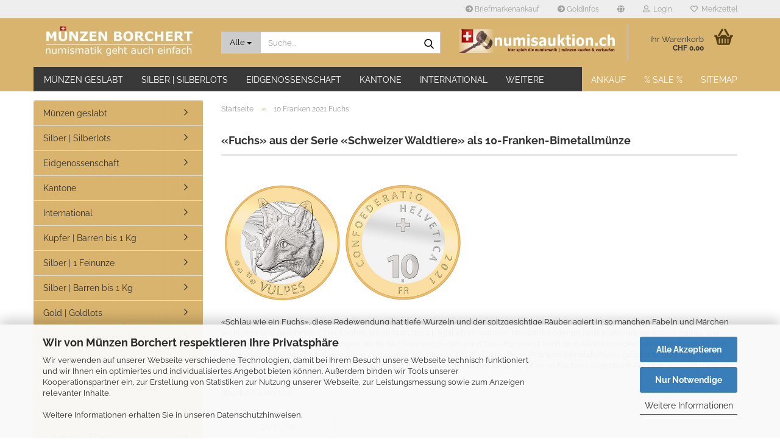

--- FILE ---
content_type: text/html; charset=utf-8
request_url: https://shop.muenzenborchert.ch/info/10-franken-2021-fuchs.html
body_size: 26576
content:





	<!DOCTYPE html>
	<html xmlns="http://www.w3.org/1999/xhtml" dir="ltr" lang="de">
		
			<head>
				
					
					<!--

					=========================================================
					Shopsoftware by Gambio GmbH (c) 2005-2023 [www.gambio.de]
					=========================================================

					Gambio GmbH offers you highly scalable E-Commerce-Solutions and Services.
					The Shopsoftware is redistributable under the GNU General Public License (Version 2) [http://www.gnu.org/licenses/gpl-2.0.html].
					based on: E-Commerce Engine Copyright (c) 2006 xt:Commerce, created by Mario Zanier & Guido Winger and licensed under GNU/GPL.
					Information and contribution at http://www.xt-commerce.com

					=========================================================
					Please visit our website: www.gambio.de
					=========================================================

					-->
				

                
    

                    
                

				
					<meta name="viewport" content="width=device-width, initial-scale=1, minimum-scale=1.0" />
				

				
					<meta http-equiv="Content-Type" content="text/html; charset=utf-8" />
		<meta name="language" content="de" />
		<title>10 Franken 2021 Fuchs | Münzen online kaufen | Bundesmünzen Kantonsmünzen, Schützentaler, Schützenmedaillen, Hans Erni, Sitzende Helvetia, Stehende Helvetia</title>
		<meta name="keywords" content="Goldschmuck, Goldankauf-Susee, www.numisauktion.ch, Münzen, muenzhandel, muenzen, coin, coins, gold, golcoins, goldmünzen, silber, silver, silbermünzen, numismatik, borchert, medaille, medaillen, schützen, briefmarken, münze, Silber, Silberbarren, Gold, G&quot; /&gt;
&lt;title&gt;Muenzenankauf + Goldschmuckankauf Sursee Luzern | Wir kaufen Goldmuenzen, Altgold, Schmuck, Silbergeld, Goldvreneli" />

				

								
									

				
					<base href="https://shop.muenzenborchert.ch/" />
				

				
											
							<link rel="shortcut icon" href="https://shop.muenzenborchert.ch/images/logos/favicon.ico" type="image/x-icon" />
						
									

				
											
							<link rel="apple-touch-icon" href="https://shop.muenzenborchert.ch/images/logos/favicon.png" />
						
									

				
											
							<link id="main-css" type="text/css" rel="stylesheet" href="public/theme/styles/system/main.min.css?bust=1762468837" />
						
									

				
					<meta name="robots" content="index,follow" />
		<link rel="canonical" href="https://shop.muenzenborchert.ch/info/10-franken-2021-fuchs.html" />
		<meta property="og:url" content="https://shop.muenzenborchert.ch/info/10-franken-2021-fuchs.html">
		<!-- Global site tag (gtag.js) - Google Analytics -->
<script async src="https://www.googletagmanager.com/gtag/js?id=UA-8657777-13"></script>
<script>
  window.dataLayer = window.dataLayer || [];
  function gtag(){dataLayer.push(arguments);}
  gtag('js', new Date());

  gtag('config', 'UA-8657777-13');
</script><script src="https://cdn.gambiohub.com/sdk/1.2.0/dist/bundle.js"></script><script>var payPalText = {"ecsNote":"Bitte w\u00e4hlen Sie ihre gew\u00fcnschte PayPal-Zahlungsweise.","paypalUnavailable":"PayPal steht f\u00fcr diese Transaktion im Moment nicht zur Verf\u00fcgung.","errorContinue":"weiter","continueToPayPal":"Weiter mit","errorCheckData":"Es ist ein Fehler aufgetreten. Bitte \u00fcberpr\u00fcfen Sie Ihre Eingaben."};var payPalButtonSettings = {"env":"live","commit":false,"style":{"label":"checkout","shape":"rect","color":"gold","layout":"vertical","tagline":false},"locale":"","fundingCardAllowed":true,"fundingELVAllowed":true,"fundingCreditAllowed":false,"createPaymentUrl":"https:\/\/shop.muenzenborchert.ch\/shop.php?do=PayPalHub\/CreatePayment&initiator=ecs","authorizedPaymentUrl":"https:\/\/shop.muenzenborchert.ch\/shop.php?do=PayPalHub\/AuthorizedPayment&initiator=ecs","checkoutUrl":"https:\/\/shop.muenzenborchert.ch\/shop.php?do=PayPalHub\/RedirectGuest","useVault":false,"jssrc":"","partnerAttributionId":"","createOrderUrl":"https:\/\/shop.muenzenborchert.ch\/shop.php?do=PayPalHub\/CreateOrder&initiator=ecs","getOrderUrl":"https:\/\/shop.muenzenborchert.ch\/shop.php?do=PayPalHub\/GetOrder","approvedOrderUrl":"https:\/\/shop.muenzenborchert.ch\/shop.php?do=PayPalHub\/ApprovedOrder&initiator=ecs","paymentApproved":false,"developmentMode":false,"cartAmount":0};var jsShoppingCart = {"languageCode":"de","verifySca":"https:\/\/shop.muenzenborchert.ch\/shop.php?do=PayPalHub\/VerifySca","totalAmount":"0.00","currency":"CHF","env":"live","commit":false,"style":{"label":"checkout","shape":"rect","color":"gold","layout":"vertical","tagline":false},"locale":"","fundingCardAllowed":true,"fundingELVAllowed":true,"fundingCreditAllowed":false,"createPaymentUrl":"https:\/\/shop.muenzenborchert.ch\/shop.php?do=PayPalHub\/CreatePayment&initiator=ecs","authorizedPaymentUrl":"https:\/\/shop.muenzenborchert.ch\/shop.php?do=PayPalHub\/AuthorizedPayment&initiator=ecs","checkoutUrl":"https:\/\/shop.muenzenborchert.ch\/shop.php?do=PayPalHub\/RedirectGuest","useVault":false,"jssrc":"","partnerAttributionId":"","createOrderUrl":"https:\/\/shop.muenzenborchert.ch\/shop.php?do=PayPalHub\/CreateOrder&initiator=ecs","getOrderUrl":"https:\/\/shop.muenzenborchert.ch\/shop.php?do=PayPalHub\/GetOrder","approvedOrderUrl":"https:\/\/shop.muenzenborchert.ch\/shop.php?do=PayPalHub\/ApprovedOrder&initiator=ecs","paymentApproved":false,"developmentMode":false,"cartAmount":0};var payPalBannerSettings = {"useVault":false,"jssrc":"","partnerAttributionId":"","positions":{"cartBottom":{"placement":"cart","style":{"layout":"","logo":{"type":""},"text":{"color":""},"color":"","ratio":""}},"product":{"placement":"product","style":{"layout":"","logo":{"type":""},"text":{"color":""},"color":"","ratio":""}}},"currency":"CHF","cartAmount":0};</script><script id="paypalconsent" type="application/json">{"purpose_id":null}</script><script src="GXModules/Gambio/Hub/Shop/Javascript/PayPalLoader.js?v=1758534200" async></script><link rel="stylesheet" href="https://cdn.gambiohub.com/sdk/1.2.0/dist/css/gambio_hub.css">
				

				
									
			</head>
		
		
			<body class="page-shop-content"
				  data-gambio-namespace="https://shop.muenzenborchert.ch/public/theme/javascripts/system"
				  data-jse-namespace="https://shop.muenzenborchert.ch/JSEngine/build"
				  data-gambio-controller="initialize"
				  data-gambio-widget="input_number responsive_image_loader transitions header image_maps modal history dropdown core_workarounds anchor"
				  data-input_number-separator=","
					>

				
					
				

				
									

				
									
		




	



	
		<div id="outer-wrapper" >
			
				<header id="header" class="navbar">
					
	





	<div id="topbar-container">
						
		
					

		
			<div class="navbar-topbar">
				
					<nav data-gambio-widget="menu link_crypter" data-menu-switch-element-position="false" data-menu-events='{"desktop": ["click"], "mobile": ["click"]}' data-menu-ignore-class="dropdown-menu">
						<ul class="nav navbar-nav navbar-right" data-menu-replace="partial">

                            <li class="navbar-topbar-item">
                                <ul id="secondaryNavigation" class="nav navbar-nav ignore-menu">
                                                                            
                                            <li class="navbar-topbar-item hidden-xs content-manager-item">
                                                <a title="Briefmarkenankauf" href="https://shop.muenzenborchert.ch/info/schweizer-frankaturware.html"
                                                        >
                                                    <span class="fa fa-arrow-circle-right visble-xs-block"></span>
                                                    Briefmarkenankauf
                                                </a>
                                            </li>
                                        
                                                                            
                                            <li class="navbar-topbar-item hidden-xs content-manager-item">
                                                <a title="Goldinfos" href="https://shop.muenzenborchert.ch/info/goldinfos.html"
                                                        >
                                                    <span class="fa fa-arrow-circle-right visble-xs-block"></span>
                                                    Goldinfos
                                                </a>
                                            </li>
                                        
                                                                    </ul>

                                <script id="secondaryNavigation-menu-template" type="text/mustache">
                                    
                                        <ul id="secondaryNavigation" class="nav navbar-nav">
                                            <li v-for="(item, index) in items" class="navbar-topbar-item hidden-xs content-manager-item">
                                                <a href="javascript:;" :title="item.title" @click="goTo(item.content)">
                                                    <span class="fa fa-arrow-circle-right visble-xs-block"></span>
                                                    {{item.title}}
                                                </a>
                                            </li>
                                        </ul>
                                    
                                </script>
                            </li>

							
															

							
															

							
															

							
															

							
															

															<li class="dropdown navbar-topbar-item first">

									
																					
												<a href="#" class="dropdown-toggle" data-toggle-hover="dropdown" role="button" aria-label="" title="">
													
														<span class="language-code hidden-xs">
															
																																	
																		<span class="fa fa-globe"></span>
																	
																															

															
														</span>
													
													
														<span class="visible-xs-block">
															&nbsp;Währung auswählen
														</span>
													
												</a>
											
																			

									<ul class="level_2 dropdown-menu ignore-menu arrow-top">
										<li class="arrow"></li>
										<li>
											
												<form action="/info/10-franken-2021-fuchs.html" method="POST" class="form-horizontal">

													
																											

													
																													
																<div class="form-group">
																	<label style="display: inline">Währung auswählen
																	    
	
                                                                    </label>
																</div>
															
																											

													
																													
																<div class="form-group">
																	<label style="display: inline">Lieferland
																	    
	<select name="switch_country" class="form-control">
					
				<option value="AF" >Afghanistan</option>
			
					
				<option value="EG" >Ägypten</option>
			
					
				<option value="AL" >Albanien</option>
			
					
				<option value="DZ" >Algerien</option>
			
					
				<option value="AS" >Amerikanisch-Samoa</option>
			
					
				<option value="VI" >Amerikanische Jungferninseln</option>
			
					
				<option value="AD" >Andorra</option>
			
					
				<option value="AO" >Angola</option>
			
					
				<option value="AI" >Anguilla</option>
			
					
				<option value="AQ" >Antarktika</option>
			
					
				<option value="AG" >Antigua und Barbuda</option>
			
					
				<option value="GQ" >Äquatorialguinea</option>
			
					
				<option value="AR" >Argentinien</option>
			
					
				<option value="AM" >Armenien</option>
			
					
				<option value="AW" >Aruba</option>
			
					
				<option value="AZ" >Aserbaidschan</option>
			
					
				<option value="ET" >Äthiopien</option>
			
					
				<option value="AU" >Australien</option>
			
					
				<option value="BS" >Bahamas</option>
			
					
				<option value="BH" >Bahrain</option>
			
					
				<option value="BD" >Bangladesch</option>
			
					
				<option value="BB" >Barbados</option>
			
					
				<option value="BY" >Belarus (Weißrussland)</option>
			
					
				<option value="BE" >Belgien</option>
			
					
				<option value="BZ" >Belize</option>
			
					
				<option value="BJ" >Benin</option>
			
					
				<option value="BM" >Bermuda</option>
			
					
				<option value="BT" >Bhutan</option>
			
					
				<option value="BO" >Bolivien (Plurinationaler Staat)</option>
			
					
				<option value="BQ" >Bonaire, Sint Eustatius und Saba</option>
			
					
				<option value="BA" >Bosnien und Herzegowina</option>
			
					
				<option value="BW" >Botswana</option>
			
					
				<option value="BV" >Bouvetinsel</option>
			
					
				<option value="BR" >Brasilien</option>
			
					
				<option value="VG" >Britische Jungferninseln</option>
			
					
				<option value="IO" >Britisches Territorium im Indischen Ozean</option>
			
					
				<option value="BN" >Brunei Darussalam</option>
			
					
				<option value="BG" >Bulgarien</option>
			
					
				<option value="BF" >Burkina Faso</option>
			
					
				<option value="BI" >Burundi</option>
			
					
				<option value="CL" >Chile</option>
			
					
				<option value="CN" >China, Volksrepublik</option>
			
					
				<option value="CK" >Cookinseln</option>
			
					
				<option value="CR" >Costa Rica</option>
			
					
				<option value="CW" >Curaçao</option>
			
					
				<option value="CI" >Côte d&#039;Ivoire (Elfenbeinküste)</option>
			
					
				<option value="CD" >Demokratische Republik Kongo</option>
			
					
				<option value="DE" >Deutschland</option>
			
					
				<option value="DM" >Dominica</option>
			
					
				<option value="DO" >Dominikanische Republik</option>
			
					
				<option value="DJ" >Dschibuti</option>
			
					
				<option value="DK" >Dänemark</option>
			
					
				<option value="EC" >Ecuador</option>
			
					
				<option value="SV" >El Salvador</option>
			
					
				<option value="ER" >Eritrea</option>
			
					
				<option value="EE" >Estland</option>
			
					
				<option value="FK" >Falklandinseln (Malwinen)</option>
			
					
				<option value="FJ" >Fidschi</option>
			
					
				<option value="FI" >Finnland</option>
			
					
				<option value="FR" >Frankreich</option>
			
					
				<option value="GF" >Französisch-Guayana</option>
			
					
				<option value="PF" >Französisch-Polynesien</option>
			
					
				<option value="TF" >Französische Süd- und Antarktisgebiete</option>
			
					
				<option value="FO" >Färöer</option>
			
					
				<option value="GA" >Gabun</option>
			
					
				<option value="GM" >Gambia</option>
			
					
				<option value="GE" >Georgien</option>
			
					
				<option value="GH" >Ghana</option>
			
					
				<option value="GI" >Gibraltar</option>
			
					
				<option value="GD" >Grenada</option>
			
					
				<option value="GR" >Griechenland</option>
			
					
				<option value="GL" >Grönland</option>
			
					
				<option value="GP" >Guadeloupe</option>
			
					
				<option value="GU" >Guam</option>
			
					
				<option value="GT" >Guatemala</option>
			
					
				<option value="GG" >Guernsey</option>
			
					
				<option value="GN" >Guinea</option>
			
					
				<option value="GW" >Guinea-Bissau</option>
			
					
				<option value="GY" >Guyana</option>
			
					
				<option value="HT" >Haiti</option>
			
					
				<option value="HM" >Heard und McDonaldinseln</option>
			
					
				<option value="HN" >Honduras</option>
			
					
				<option value="HK" >Hongkong</option>
			
					
				<option value="IN" >Indien</option>
			
					
				<option value="ID" >Indonesien</option>
			
					
				<option value="IM" >Insel Man</option>
			
					
				<option value="IQ" >Irak</option>
			
					
				<option value="IR" >Iran, Islamische Republik</option>
			
					
				<option value="IE" >Irland</option>
			
					
				<option value="IS" >Island</option>
			
					
				<option value="IL" >Israel</option>
			
					
				<option value="IT" >Italien</option>
			
					
				<option value="JM" >Jamaika</option>
			
					
				<option value="JP" >Japan</option>
			
					
				<option value="YE" >Jemen</option>
			
					
				<option value="JE" >Jersey</option>
			
					
				<option value="JO" >Jordanien</option>
			
					
				<option value="KY" >Kaimaninseln</option>
			
					
				<option value="KH" >Kambodscha</option>
			
					
				<option value="CM" >Kamerun</option>
			
					
				<option value="CA" >Kanada</option>
			
					
				<option value="CV" >Kap Verde</option>
			
					
				<option value="KZ" >Kasachstan</option>
			
					
				<option value="QA" >Katar</option>
			
					
				<option value="KE" >Kenia</option>
			
					
				<option value="KG" >Kirgisistan</option>
			
					
				<option value="KI" >Kiribati</option>
			
					
				<option value="CC" >Kokosinseln</option>
			
					
				<option value="CO" >Kolumbien</option>
			
					
				<option value="KM" >Komoren</option>
			
					
				<option value="KP" >Korea, Demokratische Volksrepublik (Nordkorea)</option>
			
					
				<option value="KR" >Korea, Republik (Südkorea)</option>
			
					
				<option value="HR" >Kroatien</option>
			
					
				<option value="CU" >Kuba</option>
			
					
				<option value="KW" >Kuwait</option>
			
					
				<option value="LA" >Laos, Demokratische Volksrepublik</option>
			
					
				<option value="LS" >Lesotho</option>
			
					
				<option value="LV" >Lettland</option>
			
					
				<option value="LB" >Libanon</option>
			
					
				<option value="LR" >Liberia</option>
			
					
				<option value="LY" >Libyen</option>
			
					
				<option value="LI" >Liechtenstein</option>
			
					
				<option value="LT" >Litauen</option>
			
					
				<option value="LU" >Luxemburg</option>
			
					
				<option value="MO" >Macao</option>
			
					
				<option value="MG" >Madagaskar</option>
			
					
				<option value="MW" >Malawi</option>
			
					
				<option value="MY" >Malaysia</option>
			
					
				<option value="MV" >Malediven</option>
			
					
				<option value="ML" >Mali</option>
			
					
				<option value="MT" >Malta</option>
			
					
				<option value="MA" >Marokko</option>
			
					
				<option value="MH" >Marshallinseln</option>
			
					
				<option value="MQ" >Martinique</option>
			
					
				<option value="MR" >Mauretanien</option>
			
					
				<option value="MU" >Mauritius</option>
			
					
				<option value="YT" >Mayotte</option>
			
					
				<option value="MK" >Mazedonien</option>
			
					
				<option value="MX" >Mexiko</option>
			
					
				<option value="FM" >Mikronesien (Föderierte Staaten von)</option>
			
					
				<option value="MD" >Moldawien (Republik Moldau)</option>
			
					
				<option value="MC" >Monaco</option>
			
					
				<option value="MN" >Mongolei</option>
			
					
				<option value="ME" >Montenegro</option>
			
					
				<option value="MS" >Montserrat</option>
			
					
				<option value="MZ" >Mosambik</option>
			
					
				<option value="MM" >Myanmar (Burma)</option>
			
					
				<option value="NA" >Namibia</option>
			
					
				<option value="NR" >Nauru</option>
			
					
				<option value="NP" >Nepal</option>
			
					
				<option value="NC" >Neukaledonien</option>
			
					
				<option value="NZ" >Neuseeland</option>
			
					
				<option value="NI" >Nicaragua</option>
			
					
				<option value="NL" >Niederlande</option>
			
					
				<option value="NE" >Niger</option>
			
					
				<option value="NG" >Nigeria</option>
			
					
				<option value="NU" >Niue</option>
			
					
				<option value="NF" >Norfolkinsel</option>
			
					
				<option value="NO" >Norwegen</option>
			
					
				<option value="MP" >Nördliche Marianen</option>
			
					
				<option value="OM" >Oman</option>
			
					
				<option value="AT" >Österreich</option>
			
					
				<option value="TL" >Osttimor (Timor-Leste)</option>
			
					
				<option value="PK" >Pakistan</option>
			
					
				<option value="PW" >Palau</option>
			
					
				<option value="PS" >Palästina</option>
			
					
				<option value="PA" >Panama</option>
			
					
				<option value="PG" >Papua-Neuguinea</option>
			
					
				<option value="PY" >Paraguay</option>
			
					
				<option value="PE" >Peru</option>
			
					
				<option value="PH" >Philippinen</option>
			
					
				<option value="PN" >Pitcairninseln</option>
			
					
				<option value="PL" >Polen</option>
			
					
				<option value="PT" >Portugal</option>
			
					
				<option value="PR" >Puerto Rico</option>
			
					
				<option value="TW" >Republik China (Taiwan)</option>
			
					
				<option value="CG" >Republik Kongo</option>
			
					
				<option value="RW" >Ruanda</option>
			
					
				<option value="RO" >Rumänien</option>
			
					
				<option value="RU" >Russische Föderation</option>
			
					
				<option value="RE" >Réunion</option>
			
					
				<option value="PM" >Saint-Pierre und Miquelon</option>
			
					
				<option value="SB" >Salomonen</option>
			
					
				<option value="ZM" >Sambia</option>
			
					
				<option value="WS" >Samoa</option>
			
					
				<option value="SM" >San Marino</option>
			
					
				<option value="BL" >Sankt Bartholomäus</option>
			
					
				<option value="SA" >Saudi-Arabien</option>
			
					
				<option value="SE" >Schweden</option>
			
					
				<option value="CH" selected>Schweiz</option>
			
					
				<option value="SN" >Senegal</option>
			
					
				<option value="RS" >Serbien</option>
			
					
				<option value="SC" >Seychellen</option>
			
					
				<option value="SL" >Sierra Leone</option>
			
					
				<option value="ZW" >Simbabwe</option>
			
					
				<option value="SG" >Singapur</option>
			
					
				<option value="SX" >Sint Maarten</option>
			
					
				<option value="SK" >Slowakei (Slowakische Republik)</option>
			
					
				<option value="SI" >Slowenien</option>
			
					
				<option value="SO" >Somalia</option>
			
					
				<option value="ES" >Spanien</option>
			
					
				<option value="LK" >Sri Lanka</option>
			
					
				<option value="SH" >St. Helena, Ascension und Tristan da Cunha</option>
			
					
				<option value="KN" >St. Kitts und Nevis</option>
			
					
				<option value="LC" >St. Lucia</option>
			
					
				<option value="MF" >St. Martin</option>
			
					
				<option value="VC" >St. Vincent und die Grenadinen</option>
			
					
				<option value="VA" >Staat Vatikanstadt</option>
			
					
				<option value="SD" >Sudan</option>
			
					
				<option value="SR" >Suriname</option>
			
					
				<option value="SJ" >Svalbard und Jan Mayen</option>
			
					
				<option value="SZ" >Swasiland</option>
			
					
				<option value="SY" >Syrien, Arabische Republik</option>
			
					
				<option value="ST" >São Tomé und Príncipe</option>
			
					
				<option value="ZA" >Südafrika</option>
			
					
				<option value="GS" >Südgeorgien und die Südlichen Sandwichinseln</option>
			
					
				<option value="SS" >Südsudan</option>
			
					
				<option value="TJ" >Tadschikistan</option>
			
					
				<option value="TZ" >Tansania, Vereinigte Republik</option>
			
					
				<option value="TH" >Thailand</option>
			
					
				<option value="TG" >Togo</option>
			
					
				<option value="TK" >Tokelau</option>
			
					
				<option value="TO" >Tonga</option>
			
					
				<option value="TT" >Trinidad und Tobago</option>
			
					
				<option value="TD" >Tschad</option>
			
					
				<option value="CZ" >Tschechische Republik</option>
			
					
				<option value="TN" >Tunesien</option>
			
					
				<option value="TM" >Turkmenistan</option>
			
					
				<option value="TC" >Turks- und Caicosinseln</option>
			
					
				<option value="TV" >Tuvalu</option>
			
					
				<option value="TR" >Türkei</option>
			
					
				<option value="UG" >Uganda</option>
			
					
				<option value="UA" >Ukraine</option>
			
					
				<option value="HU" >Ungarn</option>
			
					
				<option value="UM" >United States Minor Outlying Islands</option>
			
					
				<option value="UY" >Uruguay</option>
			
					
				<option value="UZ" >Usbekistan</option>
			
					
				<option value="VU" >Vanuatu</option>
			
					
				<option value="VE" >Venezuela (Bolivarische Republik)</option>
			
					
				<option value="AE" >Vereinigte Arabische Emirate</option>
			
					
				<option value="US" >Vereinigte Staaten von Amerika</option>
			
					
				<option value="GB" >Vereinigtes Königreich</option>
			
					
				<option value="VN" >Vietnam</option>
			
					
				<option value="WF" >Wallis und Futuna</option>
			
					
				<option value="CX" >Weihnachtsinsel</option>
			
					
				<option value="EH" >Westsahara</option>
			
					
				<option value="CF" >Zentralafrikanische Republik</option>
			
					
				<option value="CY" >Zypern</option>
			
					
				<option value="AX" >Åland</option>
			
			</select>

                                                                    </label>
																</div>
															
																											

													
														<div class="dropdown-footer row">
															<input type="submit" class="btn btn-primary btn-block" value="Speichern" title="Speichern" />
														</div>
													

													

												</form>
											
										</li>
									</ul>
								</li>
							
							
																	
										<li class="dropdown navbar-topbar-item">
											<a title="Anmeldung" href="/info/10-franken-2021-fuchs.html#" class="dropdown-toggle" data-toggle-hover="dropdown" role="button" aria-label="Login">
												
																											
															<span class="fa fa-user-o"></span>
														
																									

												&nbsp;Login
											</a>
											




	<ul class="dropdown-menu dropdown-menu-login arrow-top">
		
			<li class="arrow"></li>
		
		
		
			<li class="dropdown-header hidden-xs">Login</li>
		
		
		
			<li>
				<form action="https://shop.muenzenborchert.ch/login.php?action=process" method="post" class="form-horizontal">
					<input type="hidden" name="return_url" value="https://shop.muenzenborchert.ch/info/10-franken-2021-fuchs.html">
					<input type="hidden" name="return_url_hash" value="b54c802f2fa6e86708e59d3706c27d35f07ff28b17b941ffa152d1b60d07f0e7">
					
						<div class="form-group">
                            <label for="box-login-dropdown-login-username" class="form-control sr-only">E-Mail</label>
							<input
                                autocomplete="username"
                                type="email"
                                id="box-login-dropdown-login-username"
                                class="form-control"
                                placeholder="E-Mail"
                                name="email_address"
                                oninput="this.setCustomValidity('')"
                                oninvalid="this.setCustomValidity('Bitte geben Sie eine korrekte Emailadresse ein')"
                            />
						</div>
					
					
                        <div class="form-group password-form-field" data-gambio-widget="show_password">
                            <label for="box-login-dropdown-login-password" class="form-control sr-only">Passwort</label>
                            <input autocomplete="current-password" type="password" id="box-login-dropdown-login-password" class="form-control" placeholder="Passwort" name="password" />
                            <button class="btn show-password hidden" type="button">
                                <i class="fa fa-eye" aria-hidden="true"></i>
                                <span class="sr-only">Toggle Password View</span>
                            </button>
                        </div>
					
					
						<div class="dropdown-footer row">
							
	
								
									<input type="submit" class="btn btn-primary btn-block" value="Anmelden" />
								
								<ul>
									
										<li>
											<a title="Konto erstellen" href="https://shop.muenzenborchert.ch/shop.php?do=CreateRegistree">
												Konto erstellen
											</a>
										</li>
									
									
										<li>
											<a title="Passwort vergessen?" href="https://shop.muenzenborchert.ch/password_double_opt.php">
												Passwort vergessen?
											</a>
										</li>
									
								</ul>
							
	

	
						</div>
					
				</form>
			</li>
		
	</ul>


										</li>
									
															

							
																	
										<li class="navbar-topbar-item">
											<a href="https://shop.muenzenborchert.ch/wish_list.php" title="Merkzettel anzeigen" aria-label="Merkzettel">
												
																											
															<span class="fa fa-heart-o"></span>
														
																									

												&nbsp;Merkzettel
											</a>
										</li>
									
															

															
									<li class="navbar-topbar-item visible-xs">
										<a title="Briefmarkenankauf" href="https://shop.muenzenborchert.ch/info/schweizer-frankaturware.html"
												>
											<span class="fa fa-arrow-circle-right"></span>
											&nbsp;Briefmarkenankauf
										</a>
									</li>
								
															
									<li class="navbar-topbar-item visible-xs">
										<a title="Goldinfos" href="https://shop.muenzenborchert.ch/info/goldinfos.html"
												>
											<span class="fa fa-arrow-circle-right"></span>
											&nbsp;Goldinfos
										</a>
									</li>
								
							
						</ul>
					</nav>
				
			</div>
		
	</div>




	<div class="inside">

		<div class="row">

		
												
			<div class="navbar-header" data-gambio-widget="mobile_menu">
									
							
		<div id="navbar-brand" class="navbar-brand">
			<a href="https://shop.muenzenborchert.ch/" title="Münzen Borchert | Münzenhandel Schweiz &amp; International">
				<img id="main-header-logo" class="img-responsive" src="https://shop.muenzenborchert.ch/images/logos/manzen_borchert_2_250_px_logo.jpg" alt="Münzen Borchert | Münzenhandel Schweiz &amp; International-Logo">
			</a>
		</div>
	
					
								
					
	
	
			
	
		<button type="button" class="navbar-toggle" aria-label="navigationbar toggle button" data-mobile_menu-target="#categories .navbar-collapse"
		        data-mobile_menu-body-class="categories-open" data-mobile_menu-toggle-content-visibility>
			<img src="public/theme/images/svgs/bars.svg" class="gx-menu svg--inject" alt="menu bars icon">
		</button>
	
	
	
		<button type="button" class="navbar-toggle cart-icon" data-mobile_menu-location="shopping_cart.php">
			<img src="public/theme/images/svgs/basket.svg" class="gx-cart-basket svg--inject" alt="shopping cart icon">
			<span class="cart-products-count hidden">
				0
			</span>
		</button>
	
	
			
			<button type="button" class="navbar-toggle" aria-label="searchbar toggle button" data-mobile_menu-target=".navbar-search" data-mobile_menu-body-class="search-open"
					data-mobile_menu-toggle-content-visibility>
				<img src="public/theme/images/svgs/search.svg" class="gx-search svg--inject" alt="search icon">
			</button>
		
	
				
			</div>
		

		
							






	<div class="navbar-search collapse">

		
						<p class="navbar-search-header dropdown-header">Suche</p>
		

		
			<form role="search" action="advanced_search_result.php" method="get" data-gambio-widget="live_search">

				<div class="navbar-search-input-group input-group">
					<div class="navbar-search-input-group-btn input-group-btn custom-dropdown" data-dropdown-trigger-change="false" data-dropdown-trigger-no-change="false">

						
							<button aria-label="Suche..." type="button" class="btn btn-default dropdown-toggle" data-toggle="dropdown" aria-haspopup="true" aria-expanded="false">
								<span class="dropdown-name">Alle</span> <span class="caret"></span>
							</button>
						

						
															
									<ul class="dropdown-menu">
																				
												<li><a href="#" data-rel="0">Alle</a></li>
											
																							
													<li><a href="#" data-rel="7">Silber | Silberlots</a></li>
												
																							
													<li><a href="#" data-rel="167">Münzen geslabt</a></li>
												
																							
													<li><a href="#" data-rel="2">Eidgenossenschaft</a></li>
												
																							
													<li><a href="#" data-rel="65">Kantone</a></li>
												
																							
													<li><a href="#" data-rel="37">International</a></li>
												
																							
													<li><a href="#" data-rel="62">Silber | 1 Feinunze</a></li>
												
																							
													<li><a href="#" data-rel="128">Silber | Barren bis 1 Kg</a></li>
												
																							
													<li><a href="#" data-rel="160">Kupfer | Barren bis 1 Kg</a></li>
												
																							
													<li><a href="#" data-rel="11">Gold | Goldlots</a></li>
												
																							
													<li><a href="#" data-rel="196">Medaillen Schweizer Sport</a></li>
												
																							
													<li><a href="#" data-rel="73">Historische Medaillen</a></li>
												
																							
													<li><a href="#" data-rel="86">Medaillen von Franco Annoni</a></li>
												
																							
													<li><a href="#" data-rel="29">Medaillen von Hans Erni</a></li>
												
																							
													<li><a href="#" data-rel="127">1. August - Taler</a></li>
												
																							
													<li><a href="#" data-rel="32">Münzenzubehör</a></li>
												
																														</ul>
								
													

						
															
                                    <label for="top-search-button-categories-id" class="sr-only">Alle</label>
									<select id="top-search-button-categories-id" name="categories_id">
										<option value="0">Alle</option>
																																	
													<option value="7">Silber | Silberlots</option>
												
																							
													<option value="167">Münzen geslabt</option>
												
																							
													<option value="2">Eidgenossenschaft</option>
												
																							
													<option value="65">Kantone</option>
												
																							
													<option value="37">International</option>
												
																							
													<option value="62">Silber | 1 Feinunze</option>
												
																							
													<option value="128">Silber | Barren bis 1 Kg</option>
												
																							
													<option value="160">Kupfer | Barren bis 1 Kg</option>
												
																							
													<option value="11">Gold | Goldlots</option>
												
																							
													<option value="196">Medaillen Schweizer Sport</option>
												
																							
													<option value="73">Historische Medaillen</option>
												
																							
													<option value="86">Medaillen von Franco Annoni</option>
												
																							
													<option value="29">Medaillen von Hans Erni</option>
												
																							
													<option value="127">1. August - Taler</option>
												
																							
													<option value="32">Münzenzubehör</option>
												
																														</select>
								
													

					</div>
					<input type="text" id="search-field-input" name="keywords" placeholder="Suche..." class="form-control search-input" autocomplete="off" />
					
					<button aria-label="Suche..." type="submit" class="form-control-feedback">
						<img src="public/theme/images/svgs/search.svg" class="gx-search-input svg--inject" alt="search icon">
					</button>
					

                    <label for="search-field-input" class="control-label sr-only">Suche...</label>
					

				</div>


									<input type="hidden" value="1" name="inc_subcat" />
				
				
					<div class="navbar-search-footer visible-xs-block">
						
							<button class="btn btn-primary btn-block" type="submit">
								Suche...
							</button>
						
						
							<a href="advanced_search.php" class="btn btn-default btn-block" title="Erweiterte Suche">
								Erweiterte Suche
							</a>
						
					</div>
				

				<div class="search-result-container"></div>

			</form>
		
	</div>


					

		
							
					
	<div class="custom-container">
		
			<div class="inside">
				
											
							<br />
<a href="https://www.numisauktion.ch" target="_blank"><img alt="" height="39" src="images/Hintergrund AuktionstitelHammer hier spielt numisauktion.jpg" width="260" /></a>
						
									
			</div>
		
	</div>
				
					

		
    		<!-- layout_header honeygrid -->
							
					


	<nav id="cart-container" class="navbar-cart" data-gambio-widget="menu cart_dropdown" data-menu-switch-element-position="false">
		
			<ul class="cart-container-inner">
				
					<li>
						<a href="https://shop.muenzenborchert.ch/shopping_cart.php" class="dropdown-toggle">
							
								<img src="public/theme/images/svgs/basket.svg" alt="shopping cart icon" class="gx-cart-basket svg--inject">
								<span class="cart">
									Ihr Warenkorb<br />
									<span class="products">
										CHF 0,00
									</span>
								</span>
							
							
																	<span class="cart-products-count hidden">
										
									</span>
															
						</a>

						
							



	<ul class="dropdown-menu arrow-top cart-dropdown cart-empty">
		
			<li class="arrow"></li>
		
	
		
					
	
		
            <script>
            function ga4ViewCart() {
                console.log('GA4 is disabled');
            }
        </script>
    
			<li class="cart-dropdown-inside">
		
				
									
				
									
						<div class="cart-empty">
							Sie haben noch keine Artikel in Ihrem Warenkorb.
						</div>
					
								
			</li>
		
	</ul>
						
					</li>
				
			</ul>
		
	</nav>

				
					

		</div>

	</div>









	<noscript>
		<div class="alert alert-danger noscript-notice" role="alert">
			JavaScript ist in Ihrem Browser deaktiviert. Aktivieren Sie JavaScript, um alle Funktionen des Shops nutzen und alle Inhalte sehen zu können.
		</div>
	</noscript>



			
						


	<div id="categories">
		<div class="navbar-collapse collapse">
			
				<nav class="navbar-default navbar-categories" data-gambio-widget="menu">
					
						<ul class="level-1 nav navbar-nav">
                             
															
									<li class="level-1-child" data-id="167">
										
											<a class="dropdown-toggle" href="https://shop.muenzenborchert.ch/muenzen-geslabt/" title="Münzen geslabt">
												
													Münzen geslabt
												
																							</a>
										
										
										
																					
										
									</li>
								
															
									<li class="level-1-child" data-id="7">
										
											<a class="dropdown-toggle" href="https://shop.muenzenborchert.ch/silber-silberlots-konvolut-pakete/" title="Silber | Silberlots">
												
													Silber | Silberlots
												
																							</a>
										
										
										
																					
										
									</li>
								
															
									<li class="dropdown level-1-child" data-id="2">
										
											<a class="dropdown-toggle" href="https://shop.muenzenborchert.ch/muenzen-schweiz/" title="Eidgenossenschaft">
												
													Eidgenossenschaft
												
																							</a>
										
										
										
																							
													<ul data-level="2" class="level-2 dropdown-menu dropdown-menu-child">
														
															<li class="enter-category hidden-sm hidden-md hidden-lg show-more">
																
																	<a class="dropdown-toggle" href="https://shop.muenzenborchert.ch/muenzen-schweiz/" title="Eidgenossenschaft">
																		
																			Eidgenossenschaft anzeigen
																		
																	</a>
																
															</li>
														
														
																																																																																																																																																																																																																																																																																																																																																																																																																																																																																																																																																																																																																																																																																																																																																																																																																																																																																																																																																																																																																																																																																																																																																																																																																																																																																																																																																																																																																																																																																																																																																																																																																																																			
																													
																															
																	<li class="level-2-child">
																		<a href="https://shop.muenzenborchert.ch/muenzen-schweiz/goldmuenzen-eidgenossenschaft-kantone-proben/" title="Goldmünzen Eidgenossenschaft, Kantone, Proben">
																			Goldmünzen Eidgenossenschaft, Kantone, Proben
																		</a>
																																			</li>
																
																															
																	<li class="level-2-child">
																		<a href="https://shop.muenzenborchert.ch/muenzen-schweiz/sitzende-helvetia/" title="Sitzende Helvetia">
																			Sitzende Helvetia
																		</a>
																																			</li>
																
																															
																	<li class="level-2-child">
																		<a href="https://shop.muenzenborchert.ch/muenzen-schweiz/1-rappen-ab-1850/" title="1 Rappen ab 1850">
																			1 Rappen ab 1850
																		</a>
																																			</li>
																
																															
																	<li class="level-2-child">
																		<a href="https://shop.muenzenborchert.ch/muenzen-schweiz/2-rappen-ab-1850/" title="2 Rappen ab 1850">
																			2 Rappen ab 1850
																		</a>
																																			</li>
																
																															
																	<li class="level-2-child">
																		<a href="https://shop.muenzenborchert.ch/muenzen-schweiz/5-rappen-ab-1850/" title="5 Rappen ab 1850">
																			5 Rappen ab 1850
																		</a>
																																			</li>
																
																															
																	<li class="level-2-child">
																		<a href="https://shop.muenzenborchert.ch/muenzen-schweiz/10-rappen-ab-1850/" title="10 Rappen ab 1850">
																			10 Rappen ab 1850
																		</a>
																																			</li>
																
																															
																	<li class="level-2-child">
																		<a href="https://shop.muenzenborchert.ch/muenzen-schweiz/20-rappen-ab-1850/" title="20 Rappen ab 1850">
																			20 Rappen ab 1850
																		</a>
																																			</li>
																
																															
																	<li class="level-2-child">
																		<a href="https://shop.muenzenborchert.ch/muenzen-schweiz/1-2-franken-1850-1967/" title="1/2 Franken ab 1850">
																			1/2 Franken ab 1850
																		</a>
																																			</li>
																
																															
																	<li class="level-2-child">
																		<a href="https://shop.muenzenborchert.ch/muenzen-schweiz/1-franken-1875-10/" title="1 Franken 1850 - 1861">
																			1 Franken 1850 - 1861
																		</a>
																																			</li>
																
																															
																	<li class="level-2-child">
																		<a href="https://shop.muenzenborchert.ch/muenzen-schweiz/1-franken-1875-1967/" title="1 Franken 1875 - 1967">
																			1 Franken 1875 - 1967
																		</a>
																																			</li>
																
																															
																	<li class="level-2-child">
																		<a href="https://shop.muenzenborchert.ch/muenzen-schweiz/1-franken-1968-heute/" title="1 Franken 1968 - heute">
																			1 Franken 1968 - heute
																		</a>
																																			</li>
																
																															
																	<li class="level-2-child">
																		<a href="https://shop.muenzenborchert.ch/muenzen-schweiz/2-franken-1850-1863/" title="2 Franken 1850 - 1863">
																			2 Franken 1850 - 1863
																		</a>
																																			</li>
																
																															
																	<li class="level-2-child">
																		<a href="https://shop.muenzenborchert.ch/muenzen-schweiz/2-franken-1874-1967/" title="2 Franken 1874 - 1967">
																			2 Franken 1874 - 1967
																		</a>
																																			</li>
																
																															
																	<li class="level-2-child">
																		<a href="https://shop.muenzenborchert.ch/muenzen-schweiz/2-franken-1874-1967-kopie/" title="2 Franken 1968 - heute">
																			2 Franken 1968 - heute
																		</a>
																																			</li>
																
																															
																	<li class="level-2-child">
																		<a href="https://shop.muenzenborchert.ch/muenzen-schweiz/5-franken-1850-1928/" title="5 Franken 1850 - 1928">
																			5 Franken 1850 - 1928
																		</a>
																																			</li>
																
																															
																	<li class="level-2-child">
																		<a href="https://shop.muenzenborchert.ch/muenzen-schweiz/5-franken-1931-1967-1969/" title="5 Franken 1931 - 1967 & 1969">
																			5 Franken 1931 - 1967 & 1969
																		</a>
																																			</li>
																
																															
																	<li class="level-2-child">
																		<a href="https://shop.muenzenborchert.ch/muenzen-schweiz/5-franken-1968-1970-heute/" title="5 Franken 1968 & 1970 - heute">
																			5 Franken 1968 & 1970 - heute
																		</a>
																																			</li>
																
																															
																	<li class="level-2-child">
																		<a href="https://shop.muenzenborchert.ch/muenzen-schweiz/originalrollen-snb/" title="Originalrollen SNB">
																			Originalrollen SNB
																		</a>
																																			</li>
																
																															
																	<li class="level-2-child">
																		<a href="https://shop.muenzenborchert.ch/muenzen-schweiz/gedenkmuenzen/" title="Gedenkmünzen 1936 - heute">
																			Gedenkmünzen 1936 - heute
																		</a>
																																			</li>
																
																															
																	<li class="level-2-child">
																		<a href="https://shop.muenzenborchert.ch/muenzen-schweiz/kursmuenzensaetze/" title="Kursmünzensätze">
																			Kursmünzensätze
																		</a>
																																			</li>
																
																															
																	<li class="level-2-child">
																		<a href="https://shop.muenzenborchert.ch/muenzen-schweiz/fehlpraegungen-von-schweizer-muenzen/" title="Fehlprägungen von Schweizer Münzen">
																			Fehlprägungen von Schweizer Münzen
																		</a>
																																			</li>
																
																															
																	<li class="level-2-child">
																		<a href="https://shop.muenzenborchert.ch/muenzen-schweiz/schuetzentaler-1842-1939/" title="Schützentaler seit 1842">
																			Schützentaler seit 1842
																		</a>
																																			</li>
																
																															
																	<li class="level-2-child">
																		<a href="https://shop.muenzenborchert.ch/muenzen-schweiz/schuetzenmedaillen-schuetzenjetons/" title="Schützenmedaillen & Jetons">
																			Schützenmedaillen & Jetons
																		</a>
																																			</li>
																
																															
																	<li class="level-2-child">
																		<a href="https://shop.muenzenborchert.ch/schuetzenbecher-pokale/" title="Schützenbecher & Pokale">
																			Schützenbecher & Pokale
																		</a>
																																			</li>
																
																															
																	<li class="level-2-child">
																		<a href="https://shop.muenzenborchert.ch/muenzen-schweiz/banknoten/" title="Banknoten">
																			Banknoten
																		</a>
																																			</li>
																
																															
																	<li class="level-2-child">
																		<a href="https://shop.muenzenborchert.ch/muenzen-schweiz/proben/" title="Proben">
																			Proben
																		</a>
																																			</li>
																
																													
																												
														
															<li class="enter-category hidden-more hidden-xs">
																<a class="dropdown-toggle col-xs-6"
																   href="https://shop.muenzenborchert.ch/muenzen-schweiz/"
																   title="Eidgenossenschaft">Eidgenossenschaft anzeigen</a>
							
																<span class="close-menu-container col-xs-6">
																	<span class="close-flyout">
																		<i class="fa fa-close"></i>
																	</span>
																</span>
															</li>
														
													
													</ul>
												
																					
										
									</li>
								
															
									<li class="dropdown level-1-child" data-id="65">
										
											<a class="dropdown-toggle" href="https://shop.muenzenborchert.ch/muenzen-schweiz-kantone/" title="Kantone">
												
													Kantone
												
																							</a>
										
										
										
																							
													<ul data-level="2" class="level-2 dropdown-menu dropdown-menu-child">
														
															<li class="enter-category hidden-sm hidden-md hidden-lg show-more">
																
																	<a class="dropdown-toggle" href="https://shop.muenzenborchert.ch/muenzen-schweiz-kantone/" title="Kantone">
																		
																			Kantone anzeigen
																		
																	</a>
																
															</li>
														
														
																																																																																																																																																																																																																																																																																																																																																																																																																																																																																																																																																																																																																																																																																																																																																																											
																													
																															
																	<li class="level-2-child">
																		<a href="https://shop.muenzenborchert.ch/muenzen-schweiz-kantone/aargau/" title="Aargau">
																			Aargau
																		</a>
																																			</li>
																
																															
																	<li class="level-2-child">
																		<a href="https://shop.muenzenborchert.ch/muenzen-schweiz-kantone/appenzell/" title="Appenzell">
																			Appenzell
																		</a>
																																			</li>
																
																															
																	<li class="level-2-child">
																		<a href="https://shop.muenzenborchert.ch/muenzen-schweiz-kantone/basel/" title="Basel">
																			Basel
																		</a>
																																			</li>
																
																															
																	<li class="level-2-child">
																		<a href="https://shop.muenzenborchert.ch/muenzen-schweiz-kantone/bern/" title="Bern">
																			Bern
																		</a>
																																			</li>
																
																															
																	<li class="level-2-child">
																		<a href="https://shop.muenzenborchert.ch/muenzen-schweiz-kantone/helvetische-republik/" title="Helvetische Republik">
																			Helvetische Republik
																		</a>
																																			</li>
																
																															
																	<li class="level-2-child">
																		<a href="https://shop.muenzenborchert.ch/muenzen-schweiz-kantone/luzern/" title="Luzern">
																			Luzern
																		</a>
																																			</li>
																
																															
																	<li class="level-2-child">
																		<a href="https://shop.muenzenborchert.ch/muenzen-schweiz-kantone/solothurn/" title="Solothurn">
																			Solothurn
																		</a>
																																			</li>
																
																															
																	<li class="level-2-child">
																		<a href="https://shop.muenzenborchert.ch/muenzen-schweiz-kantone/st-gallen/" title="St. Gallen">
																			St. Gallen
																		</a>
																																			</li>
																
																															
																	<li class="level-2-child">
																		<a href="https://shop.muenzenborchert.ch/muenzen-schweiz-kantone/tessin/" title="Tessin">
																			Tessin
																		</a>
																																			</li>
																
																															
																	<li class="level-2-child">
																		<a href="https://shop.muenzenborchert.ch/muenzen-schweiz-kantone/waadt/" title="Waadt">
																			Waadt
																		</a>
																																			</li>
																
																															
																	<li class="level-2-child">
																		<a href="https://shop.muenzenborchert.ch/muenzen-schweiz-kantone/zuerich/" title="Zürich">
																			Zürich
																		</a>
																																			</li>
																
																															
																	<li class="level-2-child">
																		<a href="https://shop.muenzenborchert.ch/muenzen-schweiz-kantone/nachpraegungen-kopien/" title="Nachprägungen, Kopien">
																			Nachprägungen, Kopien
																		</a>
																																			</li>
																
																													
																												
														
															<li class="enter-category hidden-more hidden-xs">
																<a class="dropdown-toggle col-xs-6"
																   href="https://shop.muenzenborchert.ch/muenzen-schweiz-kantone/"
																   title="Kantone">Kantone anzeigen</a>
							
																<span class="close-menu-container col-xs-6">
																	<span class="close-flyout">
																		<i class="fa fa-close"></i>
																	</span>
																</span>
															</li>
														
													
													</ul>
												
																					
										
									</li>
								
															
									<li class="dropdown level-1-child" data-id="37">
										
											<a class="dropdown-toggle" href="https://shop.muenzenborchert.ch/muenzen-international/" title="International">
												
													International
												
																							</a>
										
										
										
																							
													<ul data-level="2" class="level-2 dropdown-menu dropdown-menu-child">
														
															<li class="enter-category hidden-sm hidden-md hidden-lg show-more">
																
																	<a class="dropdown-toggle" href="https://shop.muenzenborchert.ch/muenzen-international/" title="International">
																		
																			International anzeigen
																		
																	</a>
																
															</li>
														
														
																																																																																																																																																																																																																																																																																																																																																																																																																																																																																																																																																																																																																																																																																																																																																																																																																																																																																																																																																																																																																																																																																																																																																																																																																																																																																																																																																																																																																																																																																																																																																																																																																																																																																																																																																																																																																																																																																																																																																																																																																																																																																																																																																																																																																																																																																																																																																																																																																																																																																																																																																																																																																																																																																																																																																																																																																																																																																																																																																																																																																																																																																																																																																																																																																																																																																																																																																																																																																																																																																																																																																																																																																																																																																																																																																																																																																																																																																																																																																																																																																																																																																																																																																																																																																																																																																																																																																																																																																																																																																																																											
																													
																															
																	<li class="level-2-child">
																		<a href="https://shop.muenzenborchert.ch/muenzen-international/historische-medaillen/" title="Historische Medaillen">
																			Historische Medaillen
																		</a>
																																			</li>
																
																															
																	<li class="level-2-child">
																		<a href="https://shop.muenzenborchert.ch/muenzen-international/moderne-medaillen/" title="Moderne Medaillen">
																			Moderne Medaillen
																		</a>
																																			</li>
																
																															
																	<li class="level-2-child">
																		<a href="https://shop.muenzenborchert.ch/muenzen-international/taler-aus-aller-welt/" title="Taler aus aller Welt">
																			Taler aus aller Welt
																		</a>
																																			</li>
																
																															
																	<li class="level-2-child">
																		<a href="https://shop.muenzenborchert.ch/muenzen-international/muenzen-1-kilogramm/" title="Münzen 1 Kilogramm Silber">
																			Münzen 1 Kilogramm Silber
																		</a>
																																			</li>
																
																															
																	<li class="level-2-child">
																		<a href="https://shop.muenzenborchert.ch/muenzen-international/muenzen-altertum/" title="Münzen Altertum">
																			Münzen Altertum
																		</a>
																																			</li>
																
																															
																	<li class="level-2-child">
																		<a href="https://shop.muenzenborchert.ch/muenzen-international/muenzen-andorra/" title="Münzen Andorra">
																			Münzen Andorra
																		</a>
																																			</li>
																
																															
																	<li class="level-2-child">
																		<a href="https://shop.muenzenborchert.ch/muenzen-international/Argentinien/" title="Münzen Argentinien">
																			Münzen Argentinien
																		</a>
																																			</li>
																
																															
																	<li class="level-2-child">
																		<a href="https://shop.muenzenborchert.ch/muenzen-international/muenzen-armenien/" title="Münzen Armenien">
																			Münzen Armenien
																		</a>
																																			</li>
																
																															
																	<li class="level-2-child">
																		<a href="https://shop.muenzenborchert.ch/muenzen-international/muenzen-australien/" title="Münzen Australien">
																			Münzen Australien
																		</a>
																																			</li>
																
																															
																	<li class="level-2-child">
																		<a href="https://shop.muenzenborchert.ch/muenzen-international/muenzen-barbados/" title="Münzen Barbados">
																			Münzen Barbados
																		</a>
																																			</li>
																
																															
																	<li class="level-2-child">
																		<a href="https://shop.muenzenborchert.ch/muenzen-international/muenzen-belgien-40/" title="Münzen Belgien">
																			Münzen Belgien
																		</a>
																																			</li>
																
																															
																	<li class="level-2-child">
																		<a href="https://shop.muenzenborchert.ch/muenzen-international/muenzen-bermuda/" title="Münzen Bermuda">
																			Münzen Bermuda
																		</a>
																																			</li>
																
																															
																	<li class="level-2-child">
																		<a href="https://shop.muenzenborchert.ch/muenzen-international/muenzen-bolivien/" title="Münzen Bolivien">
																			Münzen Bolivien
																		</a>
																																			</li>
																
																															
																	<li class="level-2-child">
																		<a href="https://shop.muenzenborchert.ch/muenzen-international/brasilien/" title="Münzen Brasilien">
																			Münzen Brasilien
																		</a>
																																			</li>
																
																															
																	<li class="level-2-child">
																		<a href="https://shop.muenzenborchert.ch/muenzen-international/muenzen-britisch-india/" title="Münzen Britisch India">
																			Münzen Britisch India
																		</a>
																																			</li>
																
																															
																	<li class="level-2-child">
																		<a href="https://shop.muenzenborchert.ch/muenzen-international/muenzen-bulgarien/" title="Münzen Bulgarien">
																			Münzen Bulgarien
																		</a>
																																			</li>
																
																															
																	<li class="level-2-child">
																		<a href="https://shop.muenzenborchert.ch/muenzen-international/Cayman-Islands/" title="Münzen Cayman Islands">
																			Münzen Cayman Islands
																		</a>
																																			</li>
																
																															
																	<li class="level-2-child">
																		<a href="https://shop.muenzenborchert.ch/muenzen-international/muenzen-china/" title="Münzen China">
																			Münzen China
																		</a>
																																			</li>
																
																															
																	<li class="level-2-child">
																		<a href="https://shop.muenzenborchert.ch/muenzen-international/muenzen-cook-islands/" title="Münzen Cook Islands">
																			Münzen Cook Islands
																		</a>
																																			</li>
																
																															
																	<li class="level-2-child">
																		<a href="https://shop.muenzenborchert.ch/muenzen-international/muenzen-deutschland/" title="Münzen Deutschland">
																			Münzen Deutschland
																		</a>
																																			</li>
																
																															
																	<li class="level-2-child">
																		<a href="https://shop.muenzenborchert.ch/muenzen-international/muenzen-ecuador/" title="Münzen Ecuador">
																			Münzen Ecuador
																		</a>
																																			</li>
																
																															
																	<li class="level-2-child">
																		<a href="https://shop.muenzenborchert.ch/muenzen-international/muenzen-finnland/" title="Münzen Finnland">
																			Münzen Finnland
																		</a>
																																			</li>
																
																															
																	<li class="level-2-child">
																		<a href="https://shop.muenzenborchert.ch/muenzen-international/muenzen-frankreich/" title="Münzen Frankreich">
																			Münzen Frankreich
																		</a>
																																			</li>
																
																															
																	<li class="level-2-child">
																		<a href="https://shop.muenzenborchert.ch/muenzen-international/muenzen-french-indo-china/" title="Münzen French Indo China">
																			Münzen French Indo China
																		</a>
																																			</li>
																
																															
																	<li class="level-2-child">
																		<a href="https://shop.muenzenborchert.ch/muenzen-international/muenzen-gabun/" title="Münzen Gabun">
																			Münzen Gabun
																		</a>
																																			</li>
																
																															
																	<li class="level-2-child">
																		<a href="https://shop.muenzenborchert.ch/muenzen-international/muenzen-gambia/" title="Münzen Gambia">
																			Münzen Gambia
																		</a>
																																			</li>
																
																															
																	<li class="level-2-child">
																		<a href="https://shop.muenzenborchert.ch/muenzen-international/muenzen-gibraltar/" title="Münzen Gibraltar">
																			Münzen Gibraltar
																		</a>
																																			</li>
																
																															
																	<li class="level-2-child">
																		<a href="https://shop.muenzenborchert.ch/muenzen-international/muenzen-griechenland/" title="Münzen Griechenland">
																			Münzen Griechenland
																		</a>
																																			</li>
																
																															
																	<li class="level-2-child">
																		<a href="https://shop.muenzenborchert.ch/muenzen-international/muenzen-grossbritannien/" title="Münzen Grossbritannien">
																			Münzen Grossbritannien
																		</a>
																																			</li>
																
																															
																	<li class="level-2-child">
																		<a href="https://shop.muenzenborchert.ch/muenzen-international/Haiti/" title="Münzen Haiti">
																			Münzen Haiti
																		</a>
																																			</li>
																
																															
																	<li class="level-2-child">
																		<a href="https://shop.muenzenborchert.ch/muenzen-international/muenzen-iraq/" title="Münzen Iraq">
																			Münzen Iraq
																		</a>
																																			</li>
																
																															
																	<li class="level-2-child">
																		<a href="https://shop.muenzenborchert.ch/muenzen-international/muenzen-isle-of-man/" title="Münzen Isle of Man">
																			Münzen Isle of Man
																		</a>
																																			</li>
																
																															
																	<li class="level-2-child">
																		<a href="https://shop.muenzenborchert.ch/muenzen-international/muenzen-israel/" title="Münzen Israel">
																			Münzen Israel
																		</a>
																																			</li>
																
																															
																	<li class="level-2-child">
																		<a href="https://shop.muenzenborchert.ch/muenzen-international/muenzen-italien/" title="Münzen Italien">
																			Münzen Italien
																		</a>
																																			</li>
																
																															
																	<li class="level-2-child">
																		<a href="https://shop.muenzenborchert.ch/muenzen-international/muenzen-jugoslawien/" title="Münzen Jugoslawien">
																			Münzen Jugoslawien
																		</a>
																																			</li>
																
																															
																	<li class="level-2-child">
																		<a href="https://shop.muenzenborchert.ch/muenzen-international/muenzen-kanada/" title="Münzen Kanada">
																			Münzen Kanada
																		</a>
																																			</li>
																
																															
																	<li class="level-2-child">
																		<a href="https://shop.muenzenborchert.ch/muenzen-international/muenzen-kroatien/" title="Münzen Kroatien">
																			Münzen Kroatien
																		</a>
																																			</li>
																
																															
																	<li class="level-2-child">
																		<a href="https://shop.muenzenborchert.ch/muenzen-international/muenzen-liberia/" title="Münzen Liberia">
																			Münzen Liberia
																		</a>
																																			</li>
																
																															
																	<li class="level-2-child">
																		<a href="https://shop.muenzenborchert.ch/muenzen-international/muenzen-liechtenstein/" title="Münzen Liechtenstein">
																			Münzen Liechtenstein
																		</a>
																																			</li>
																
																															
																	<li class="level-2-child">
																		<a href="https://shop.muenzenborchert.ch/muenzen-international/muenzen-lots-konvolute/" title="Münzen Lots & Konvolute">
																			Münzen Lots & Konvolute
																		</a>
																																			</li>
																
																															
																	<li class="level-2-child">
																		<a href="https://shop.muenzenborchert.ch/muenzen-international/muenzen-mexiko/" title="Münzen Mexiko">
																			Münzen Mexiko
																		</a>
																																			</li>
																
																															
																	<li class="level-2-child">
																		<a href="https://shop.muenzenborchert.ch/muenzen-international/muenzen-mongolei/" title="Münzen Mongolei">
																			Münzen Mongolei
																		</a>
																																			</li>
																
																															
																	<li class="level-2-child">
																		<a href="https://shop.muenzenborchert.ch/muenzen-international/muenzen-niederlande/" title="Münzen Niederlande">
																			Münzen Niederlande
																		</a>
																																			</li>
																
																															
																	<li class="level-2-child">
																		<a href="https://shop.muenzenborchert.ch/muenzen-international/muenzen-niederlaendische-antillen/" title="Münzen Niederländische Antillen">
																			Münzen Niederländische Antillen
																		</a>
																																			</li>
																
																															
																	<li class="level-2-child">
																		<a href="https://shop.muenzenborchert.ch/muenzen-international/niue/" title="Münzen Niue">
																			Münzen Niue
																		</a>
																																			</li>
																
																															
																	<li class="level-2-child">
																		<a href="https://shop.muenzenborchert.ch/muenzen-international/muenzen-oesterreich/" title="Münzen Österreich">
																			Münzen Österreich
																		</a>
																																			</li>
																
																															
																	<li class="level-2-child">
																		<a href="https://shop.muenzenborchert.ch/muenzen-international/muenzen-palau/" title="Münzen Palau">
																			Münzen Palau
																		</a>
																																			</li>
																
																															
																	<li class="level-2-child">
																		<a href="https://shop.muenzenborchert.ch/muenzen-international/muenzen-panama/" title="Münzen Panama">
																			Münzen Panama
																		</a>
																																			</li>
																
																															
																	<li class="level-2-child">
																		<a href="https://shop.muenzenborchert.ch/muenzen-international/muenzen-polen/" title="Münzen Polen">
																			Münzen Polen
																		</a>
																																			</li>
																
																															
																	<li class="level-2-child">
																		<a href="https://shop.muenzenborchert.ch/muenzen-international/muenzen-portugal/" title="Münzen Portugal">
																			Münzen Portugal
																		</a>
																																			</li>
																
																															
																	<li class="level-2-child">
																		<a href="https://shop.muenzenborchert.ch/muenzen-international/muenzen-rumaenien/" title="Münzen Rumänien">
																			Münzen Rumänien
																		</a>
																																			</li>
																
																															
																	<li class="level-2-child">
																		<a href="https://shop.muenzenborchert.ch/muenzen-international/muenzen-russland/" title="Münzen Russland">
																			Münzen Russland
																		</a>
																																			</li>
																
																															
																	<li class="level-2-child">
																		<a href="https://shop.muenzenborchert.ch/muenzen-international/muenzen-san-marino/" title="Münzen San Marino">
																			Münzen San Marino
																		</a>
																																			</li>
																
																															
																	<li class="level-2-child">
																		<a href="https://shop.muenzenborchert.ch/muenzen-international/muenzen-schweden/" title="Münzen Schweden">
																			Münzen Schweden
																		</a>
																																			</li>
																
																															
																	<li class="level-2-child">
																		<a href="https://shop.muenzenborchert.ch/muenzen-international/muenzen-serbien/" title="Münzen Serbien">
																			Münzen Serbien
																		</a>
																																			</li>
																
																															
																	<li class="level-2-child">
																		<a href="https://shop.muenzenborchert.ch/muenzen-international/muenzen-slowakei/" title="Münzen Slowakei">
																			Münzen Slowakei
																		</a>
																																			</li>
																
																															
																	<li class="level-2-child">
																		<a href="https://shop.muenzenborchert.ch/muenzen-international/muenzen-somalia/" title="Münzen Somalia">
																			Münzen Somalia
																		</a>
																																			</li>
																
																															
																	<li class="level-2-child">
																		<a href="https://shop.muenzenborchert.ch/muenzen-international/muenzen-spanien/" title="Münzen Spanien">
																			Münzen Spanien
																		</a>
																																			</li>
																
																															
																	<li class="level-2-child">
																		<a href="https://shop.muenzenborchert.ch/muenzen-international/muenzen-sri-lanka/" title="Münzen Sri Lanka">
																			Münzen Sri Lanka
																		</a>
																																			</li>
																
																															
																	<li class="level-2-child">
																		<a href="https://shop.muenzenborchert.ch/muenzen-international/muenzen-suedafrika/" title="Münzen Südafrika">
																			Münzen Südafrika
																		</a>
																																			</li>
																
																															
																	<li class="level-2-child">
																		<a href="https://shop.muenzenborchert.ch/muenzen-international/muenzen-tokelau/" title="Münzen Tokelau">
																			Münzen Tokelau
																		</a>
																																			</li>
																
																															
																	<li class="level-2-child">
																		<a href="https://shop.muenzenborchert.ch/muenzen-international/Tschechische-Republik---Tschechoslowakei/" title="Münzen Tschechische Republik">
																			Münzen Tschechische Republik
																		</a>
																																			</li>
																
																															
																	<li class="level-2-child">
																		<a href="https://shop.muenzenborchert.ch/muenzen-international/muenzen-tunesien/" title="Münzen Tunesien">
																			Münzen Tunesien
																		</a>
																																			</li>
																
																															
																	<li class="level-2-child">
																		<a href="https://shop.muenzenborchert.ch/muenzen-international/muenzen-tuerkei/" title="Münzen Türkei">
																			Münzen Türkei
																		</a>
																																			</li>
																
																															
																	<li class="level-2-child">
																		<a href="https://shop.muenzenborchert.ch/muenzen-international/muenzen-turks-caicos/" title="Münzen Turks & Caicos">
																			Münzen Turks & Caicos
																		</a>
																																			</li>
																
																															
																	<li class="level-2-child">
																		<a href="https://shop.muenzenborchert.ch/muenzen-international/muenzen-ungarn/" title="Münzen Ungarn">
																			Münzen Ungarn
																		</a>
																																			</li>
																
																															
																	<li class="level-2-child">
																		<a href="https://shop.muenzenborchert.ch/muenzen-international/muenzen-usa/" title="Münzen USA">
																			Münzen USA
																		</a>
																																			</li>
																
																															
																	<li class="level-2-child">
																		<a href="https://shop.muenzenborchert.ch/muenzen-international/muenzen-vatikan/" title="Münzen Vatikan">
																			Münzen Vatikan
																		</a>
																																			</li>
																
																															
																	<li class="level-2-child">
																		<a href="https://shop.muenzenborchert.ch/muenzen-international/muenzen-venezuela/" title="Münzen Venezuela">
																			Münzen Venezuela
																		</a>
																																			</li>
																
																															
																	<li class="level-2-child">
																		<a href="https://shop.muenzenborchert.ch/muenzen-international/muenzen-weissrussland/" title="Münzen Weissrussland">
																			Münzen Weissrussland
																		</a>
																																			</li>
																
																															
																	<li class="level-2-child">
																		<a href="https://shop.muenzenborchert.ch/muenzen-international/muenzen-zambia/" title="Münzen Zambia">
																			Münzen Zambia
																		</a>
																																			</li>
																
																															
																	<li class="level-2-child">
																		<a href="https://shop.muenzenborchert.ch/muenzen-international/muenzen-zypern/" title="Münzen Zypern">
																			Münzen Zypern
																		</a>
																																			</li>
																
																													
																												
														
															<li class="enter-category hidden-more hidden-xs">
																<a class="dropdown-toggle col-xs-6"
																   href="https://shop.muenzenborchert.ch/muenzen-international/"
																   title="International">International anzeigen</a>
							
																<span class="close-menu-container col-xs-6">
																	<span class="close-flyout">
																		<i class="fa fa-close"></i>
																	</span>
																</span>
															</li>
														
													
													</ul>
												
																					
										
									</li>
								
															
									<li class="level-1-child" data-id="160">
										
											<a class="dropdown-toggle" href="https://shop.muenzenborchert.ch/kupfer-barren-bis-1-kg/" title="Kupfer | Barren bis 1 Kg">
												
													Kupfer | Barren bis 1 Kg
												
																							</a>
										
										
										
																					
										
									</li>
								
															
									<li class="dropdown level-1-child" data-id="62">
										
											<a class="dropdown-toggle" href="https://shop.muenzenborchert.ch/muenzen-silber-1-feinunze-maple-leaf-wiener-philharmoniker-kaenguru-silver-eagle/" title="Silber | 1 Feinunze">
												
													Silber | 1 Feinunze
												
																							</a>
										
										
										
																							
													<ul data-level="2" class="level-2 dropdown-menu dropdown-menu-child">
														
															<li class="enter-category hidden-sm hidden-md hidden-lg show-more">
																
																	<a class="dropdown-toggle" href="https://shop.muenzenborchert.ch/muenzen-silber-1-feinunze-maple-leaf-wiener-philharmoniker-kaenguru-silver-eagle/" title="Silber | 1 Feinunze">
																		
																			Silber | 1 Feinunze anzeigen
																		
																	</a>
																
															</li>
														
														
																																																																																																																																																			
																													
																															
																	<li class="level-2-child">
																		<a href="https://shop.muenzenborchert.ch/muenzen-silber-1-feinunze-maple-leaf-wiener-philharmoniker-kaenguru-silver-eagle/panda-184/" title="Panda">
																			Panda
																		</a>
																																			</li>
																
																															
																	<li class="level-2-child">
																		<a href="https://shop.muenzenborchert.ch/muenzen-silber-1-feinunze-maple-leaf-wiener-philharmoniker-kaenguru-silver-eagle/somalia-elefant/" title="Somalia Elefant">
																			Somalia Elefant
																		</a>
																																			</li>
																
																													
																												
														
															<li class="enter-category hidden-more hidden-xs">
																<a class="dropdown-toggle col-xs-6"
																   href="https://shop.muenzenborchert.ch/muenzen-silber-1-feinunze-maple-leaf-wiener-philharmoniker-kaenguru-silver-eagle/"
																   title="Silber | 1 Feinunze">Silber | 1 Feinunze anzeigen</a>
							
																<span class="close-menu-container col-xs-6">
																	<span class="close-flyout">
																		<i class="fa fa-close"></i>
																	</span>
																</span>
															</li>
														
													
													</ul>
												
																					
										
									</li>
								
															
									<li class="level-1-child" data-id="128">
										
											<a class="dropdown-toggle" href="https://shop.muenzenborchert.ch/Silberbarren-Barren-Silber/" title="Silber | Barren bis 1 Kg">
												
													Silber | Barren bis 1 Kg
												
																							</a>
										
										
										
																					
										
									</li>
								
															
									<li class="level-1-child" data-id="11">
										
											<a class="dropdown-toggle" href="https://shop.muenzenborchert.ch/gold-goldlots/" title="Gold | Goldlots">
												
													Gold | Goldlots
												
																							</a>
										
										
										
																					
										
									</li>
								
															
									<li class="level-1-child" data-id="196">
										
											<a class="dropdown-toggle" href="https://shop.muenzenborchert.ch/medaillen-schweizer-sport/" title="Medaillen Schweizer Sport">
												
													Medaillen Schweizer Sport
												
																							</a>
										
										
										
																					
										
									</li>
								
															
									<li class="level-1-child" data-id="73">
										
											<a class="dropdown-toggle" href="https://shop.muenzenborchert.ch/historische-medaillen-73/" title="Historische Medaillen">
												
													Historische Medaillen
												
																							</a>
										
										
										
																					
										
									</li>
								
															
									<li class="level-1-child" data-id="86">
										
											<a class="dropdown-toggle" href="https://shop.muenzenborchert.ch/medaillen-von-franco-annoni/" title="Medaillen von Franco Annoni">
												
													Medaillen von Franco Annoni
												
																							</a>
										
										
										
																					
										
									</li>
								
															
									<li class="level-1-child" data-id="29">
										
											<a class="dropdown-toggle" href="https://shop.muenzenborchert.ch/medaillen-von-hans-erni/" title="Medaillen von Hans Erni">
												
													Medaillen von Hans Erni
												
																							</a>
										
										
										
																					
										
									</li>
								
															
									<li class="level-1-child" data-id="127">
										
											<a class="dropdown-toggle" href="https://shop.muenzenborchert.ch/1-august-taler/" title="1. August - Taler">
												
													1. August - Taler
												
																							</a>
										
										
										
																					
										
									</li>
								
															
									<li class="dropdown level-1-child" data-id="32">
										
											<a class="dropdown-toggle" href="https://shop.muenzenborchert.ch/muenzenzubehoer-alben-lupen-raehmchen-etui-pinzette/" title="Münzenzubehör">
												
													Münzenzubehör
												
																							</a>
										
										
										
																							
													<ul data-level="2" class="level-2 dropdown-menu dropdown-menu-child">
														
															<li class="enter-category hidden-sm hidden-md hidden-lg show-more">
																
																	<a class="dropdown-toggle" href="https://shop.muenzenborchert.ch/muenzenzubehoer-alben-lupen-raehmchen-etui-pinzette/" title="Münzenzubehör">
																		
																			Münzenzubehör anzeigen
																		
																	</a>
																
															</li>
														
														
																																																																																																																																																																																																																																																																																																																																																																																																																																																																																																																																																																																																																																																																																																																																																																																																																																							
																													
																															
																	<li class="level-2-child">
																		<a href="https://shop.muenzenborchert.ch/muenzenzubehoer-alben-lupen-raehmchen-etui-pinzette/muenzenkapseln-rund/" title="Kapseln, rund">
																			Kapseln, rund
																		</a>
																																			</li>
																
																															
																	<li class="level-2-child">
																		<a href="https://shop.muenzenborchert.ch/muenzenzubehoer-alben-lupen-raehmchen-etui-pinzette/slabs-beschriftet/" title="Slabs beschriftet">
																			Slabs beschriftet
																		</a>
																																			</li>
																
																															
																	<li class="level-2-child">
																		<a href="https://shop.muenzenborchert.ch/muenzenzubehoer-alben-lupen-raehmchen-etui-pinzette/slabs-unbeschriftet/" title="Slabs unbeschriftet">
																			Slabs unbeschriftet
																		</a>
																																			</li>
																
																															
																	<li class="level-2-child">
																		<a href="https://shop.muenzenborchert.ch/muenzenzubehoer-alben-lupen-raehmchen-etui-pinzette/masterboxen/" title="Masterboxen">
																			Masterboxen
																		</a>
																																			</li>
																
																															
																	<li class="level-2-child">
																		<a href="https://shop.muenzenborchert.ch/muenzenzubehoer-alben-lupen-raehmchen-etui-pinzette/muenzenetuis-carree-kapseln-carree/" title="Etuis Carrée & Kapseln Carrée">
																			Etuis "Carrée" & Kapseln "Carrée"
																		</a>
																																			</li>
																
																															
																	<li class="level-2-child">
																		<a href="https://shop.muenzenborchert.ch/muenzenzubehoer-alben-lupen-raehmchen-etui-pinzette/muenzenalbum-public/" title="Album Public">
																			Album "Public"
																		</a>
																																			</li>
																
																															
																	<li class="level-2-child">
																		<a href="https://shop.muenzenborchert.ch/muenzenzubehoer-alben-lupen-raehmchen-etui-pinzette/muenzenalbum-fuer-muenzraehmchen/" title="Album für Münzrähmchen">
																			Album für Münzrähmchen
																		</a>
																																			</li>
																
																															
																	<li class="level-2-child">
																		<a href="https://shop.muenzenborchert.ch/muenzenzubehoer-alben-lupen-raehmchen-etui-pinzette/kassetten-voltima/" title="Kassetten Voltima">
																			Kassetten Voltima
																		</a>
																																			</li>
																
																															
																	<li class="level-2-child">
																		<a href="https://shop.muenzenborchert.ch/muenzenzubehoer-alben-lupen-raehmchen-etui-pinzette/etuis-fuer-slabs/" title="Etuis für Slabs">
																			Etuis für Slabs
																		</a>
																																			</li>
																
																															
																	<li class="level-2-child">
																		<a href="https://shop.muenzenborchert.ch/muenzenzubehoer-alben-lupen-raehmchen-etui-pinzette/literatur/" title="Literatur">
																			Literatur
																		</a>
																																			</li>
																
																															
																	<li class="level-2-child">
																		<a href="https://shop.muenzenborchert.ch/muenzenzubehoer-alben-lupen-raehmchen-etui-pinzette/lupen/" title="Lupen">
																			Lupen
																		</a>
																																			</li>
																
																															
																	<li class="level-2-child">
																		<a href="https://shop.muenzenborchert.ch/muenzenzubehoer-alben-lupen-raehmchen-etui-pinzette/verschiedenes-108/" title="Verschiedenes">
																			Verschiedenes
																		</a>
																																			</li>
																
																															
																	<li class="level-2-child">
																		<a href="https://shop.muenzenborchert.ch/muenzenzubehoer-alben-lupen-raehmchen-etui-pinzette/occasionen/" title="Occasionen">
																			Occasionen
																		</a>
																																			</li>
																
																													
																												
														
															<li class="enter-category hidden-more hidden-xs">
																<a class="dropdown-toggle col-xs-6"
																   href="https://shop.muenzenborchert.ch/muenzenzubehoer-alben-lupen-raehmchen-etui-pinzette/"
																   title="Münzenzubehör">Münzenzubehör anzeigen</a>
							
																<span class="close-menu-container col-xs-6">
																	<span class="close-flyout">
																		<i class="fa fa-close"></i>
																	</span>
																</span>
															</li>
														
													
													</ul>
												
																					
										
									</li>
								
														
							



	
					
				<li id="mainNavigation" class="custom custom-entries hidden-xs">
											
							<a  data-id="top_custom-0"
							   href="https://shop.muenzenborchert.ch/info/ankaufspreise.html"
							   							   title="Ankauf">
									Ankauf
							</a>
						
											
							<a  data-id="top_custom-1"
							   href="specials.php"
							   							   title="% SALE %">
									% SALE %
							</a>
						
											
							<a  data-id="top_custom-2"
							   href="https://shop.muenzenborchert.ch/info/sitemap.html"
							   							   title="Sitemap">
									Sitemap
							</a>
						
									</li>
			

            <script id="mainNavigation-menu-template" type="text/mustache">
                
				    <li id="mainNavigation" class="custom custom-entries hidden-xs">
                        <a v-for="(item, index) in items" href="javascript:;" @click="goTo(item.content)">
                            {{item.title}}
                        </a>
                    </li>
                
            </script>

							
					<li class="dropdown custom topmenu-content visible-xs" data-id="top_custom-0">
						
							<a class="dropdown-toggle"
								   href="https://shop.muenzenborchert.ch/info/ankaufspreise.html"
								   								   title="Ankauf">
								Ankauf
							</a>
						
					</li>
				
							
					<li class="dropdown custom topmenu-content visible-xs" data-id="top_custom-1">
						
							<a class="dropdown-toggle"
								   href="specials.php"
								   target="_top"								   title="% SALE %">
								% SALE %
							</a>
						
					</li>
				
							
					<li class="dropdown custom topmenu-content visible-xs" data-id="top_custom-2">
						
							<a class="dropdown-toggle"
								   href="https://shop.muenzenborchert.ch/info/sitemap.html"
								   								   title="Sitemap">
								Sitemap
							</a>
						
					</li>
				
						


							
							
								<li class="dropdown dropdown-more" style="display: none">
									<a class="dropdown-toggle" href="#" title="">
										Weitere
									</a>
									<ul class="level-2 dropdown-menu ignore-menu"></ul>
								</li>
							
			
						</ul>
					
				</nav>
			
		</div>
	</div>

		
					</header>
			

			
				
				

			
				<div id="wrapper">
					<div class="row">

						
							<div id="main">
								<div class="main-inside">
									
										
	
			<script type="application/ld+json">{"@context":"https:\/\/schema.org","@type":"BreadcrumbList","itemListElement":[{"@type":"ListItem","position":1,"name":"Startseite","item":"https:\/\/shop.muenzenborchert.ch\/"},{"@type":"ListItem","position":2,"name":"10 Franken 2021 Fuchs","item":"https:\/\/shop.muenzenborchert.ch\/info\/10-franken-2021-fuchs.html"}]}</script>
	    
		<div id="breadcrumb_navi">
            				<span class="breadcrumbEntry">
													<a href="https://shop.muenzenborchert.ch/" class="headerNavigation" >
								<span aria-label="Startseite">Startseite</span>
							</a>
											</span>
                <span class="breadcrumbSeparator"> &raquo; </span>            				<span class="breadcrumbEntry">
													<a href="https://shop.muenzenborchert.ch/info/10-franken-2021-fuchs.html" class="headerNavigation" >
								<span aria-label="10 Franken 2021 Fuchs">10 Franken 2021 Fuchs</span>
							</a>
											</span>
                            		</div>
    


									

									
										<div id="shop-top-banner">
																					</div>
									

									


	
			

    
        <div id="landing-page-top_3300018" data-gx-content-zone="landing-page-top_3300018" class="gx-content-zone">

</div>
    

	
		<p>
			
														<h1><b>&laquo;Fuchs&raquo; aus der Serie &laquo;Schweizer Waldtiere&raquo; als 10-Franken-Bimetallm&uuml;nze</b></h1>

<p>
	<b><img alt="" src="images/2021-fuchs-800x450px.jpg" style="width: 400px; height: 225px;" /></b>
</p>

<p>
	&laquo;Schlau wie ein Fuchs&raquo;, diese Redewendung hat tiefe Wurzeln und der spitzgesichtige R&auml;uber agiert in so manchen Fabeln und M&auml;rchen als kluges und geschicktes Tier. F&uuml;chse leben fast &uuml;berall, egal ob im warmen Nordafrika oder im kalten Sibirien, sie wissen genau, wie man unter schwierigen Bedingungen am besten Nahrung finden kann. Der &laquo;Fuchs&raquo; ist nach dem &laquo;Reh&raquo; und dem &laquo;Hasen&raquo; das dritte und somit letzte Sujet der dreiteiligen Serie &laquo;Schweizer Waldtiere&raquo;. Die Bildseite der 10-Franken-Bimetallm&uuml;nze gestaltete die Ostschweizer Grafikerin und Designerin Naomi Andrea Giewald. Im Zentrum des Bildes ist der Kopf eines Fuchses abgebildet. Auf dem &auml;usseren Ring der M&uuml;nze sind zus&auml;tzlich die Pfotenabdr&uuml;cke erkennbar.
</p>
(Quelle: Swissmint)<br />
&nbsp;
							
		</p>
	

    
        <div id="landing-page-bottom_3300018" data-gx-content-zone="landing-page-bottom_3300018" class="gx-content-zone">

</div>
    

	
					
				<div class="row">
					<div class="col-xs-6 col-sm-4 col-md-3">
						
							<a class="btn btn-default btn-block history-back" href="/info/10-franken-2021-fuchs.html#" title="Zurück">
								Zurück
							</a>
						
					</div>
					<div class="col-xs-6 col-sm-4 col-sm-offset-4 col-md-3 col-md-offset-6 text-right">
						
							&nbsp;
						
					</div>
				</div>
			
			

								</div>
							</div>
						

						
							
    <aside id="left">
        
                            <div id="gm_box_pos_1" class="gm_box_container">


	<div class="box box-categories panel panel-default">
		<nav class="navbar-categories-left"
			 data-gambio-widget="menu"
			 data-menu-menu-type="vertical"
			 data-menu-unfold-level="0"
			 data-menu-accordion="true"
			 data-menu-show-all-link="true"
		>

			
				<ul class="level-1 nav">
					

					
													<li class="level-1-child"
								data-id="167">
								<a class="dropdown-toggle "
								   href="https://shop.muenzenborchert.ch/muenzen-geslabt/"
								   title="Münzen geslabt">
																		Münzen geslabt								</a>

								
							</li>
													<li class="level-1-child"
								data-id="7">
								<a class="dropdown-toggle "
								   href="https://shop.muenzenborchert.ch/silber-silberlots-konvolut-pakete/"
								   title="Silber | Silberlots">
																		Silber | Silberlots								</a>

								
							</li>
													<li class="dropdown level-1-child"
								data-id="2">
								<a class="dropdown-toggle "
								   href="https://shop.muenzenborchert.ch/muenzen-schweiz/"
								   title="Eidgenossenschaft">
																		Eidgenossenschaft								</a>

																	<ul data-level="2" class="level-2 dropdown-menu dropdown-menu-child">
										<li class="enter-category show">
											<a class="dropdown-toggle"
											   href="https://shop.muenzenborchert.ch/muenzen-schweiz/"
											   title="Eidgenossenschaft">Eidgenossenschaft anzeigen</a>
										</li>

										
													<li class="level-2-child"
								data-id="53">
								<a class="dropdown-toggle "
								   href="https://shop.muenzenborchert.ch/muenzen-schweiz/goldmuenzen-eidgenossenschaft-kantone-proben/"
								   title="Goldmünzen Eidgenossenschaft, Kantone, Proben">
																		Goldmünzen Eidgenossenschaft, Kantone, Proben								</a>

								
							</li>
													<li class="level-2-child"
								data-id="83">
								<a class="dropdown-toggle "
								   href="https://shop.muenzenborchert.ch/muenzen-schweiz/sitzende-helvetia/"
								   title="Sitzende Helvetia">
																		Sitzende Helvetia								</a>

								
							</li>
													<li class="level-2-child"
								data-id="22">
								<a class="dropdown-toggle "
								   href="https://shop.muenzenborchert.ch/muenzen-schweiz/1-rappen-ab-1850/"
								   title="1 Rappen ab 1850">
																		1 Rappen ab 1850								</a>

								
							</li>
													<li class="level-2-child"
								data-id="21">
								<a class="dropdown-toggle "
								   href="https://shop.muenzenborchert.ch/muenzen-schweiz/2-rappen-ab-1850/"
								   title="2 Rappen ab 1850">
																		2 Rappen ab 1850								</a>

								
							</li>
													<li class="level-2-child"
								data-id="20">
								<a class="dropdown-toggle "
								   href="https://shop.muenzenborchert.ch/muenzen-schweiz/5-rappen-ab-1850/"
								   title="5 Rappen ab 1850">
																		5 Rappen ab 1850								</a>

								
							</li>
													<li class="level-2-child"
								data-id="19">
								<a class="dropdown-toggle "
								   href="https://shop.muenzenborchert.ch/muenzen-schweiz/10-rappen-ab-1850/"
								   title="10 Rappen ab 1850">
																		10 Rappen ab 1850								</a>

								
							</li>
													<li class="level-2-child"
								data-id="18">
								<a class="dropdown-toggle "
								   href="https://shop.muenzenborchert.ch/muenzen-schweiz/20-rappen-ab-1850/"
								   title="20 Rappen ab 1850">
																		20 Rappen ab 1850								</a>

								
							</li>
													<li class="level-2-child"
								data-id="12">
								<a class="dropdown-toggle "
								   href="https://shop.muenzenborchert.ch/muenzen-schweiz/1-2-franken-1850-1967/"
								   title="1/2 Franken ab 1850">
																		1/2 Franken ab 1850								</a>

								
							</li>
													<li class="level-2-child"
								data-id="10">
								<a class="dropdown-toggle "
								   href="https://shop.muenzenborchert.ch/muenzen-schweiz/1-franken-1875-10/"
								   title="1 Franken 1850 - 1861">
																		1 Franken 1850 - 1861								</a>

								
							</li>
													<li class="level-2-child"
								data-id="9">
								<a class="dropdown-toggle "
								   href="https://shop.muenzenborchert.ch/muenzen-schweiz/1-franken-1875-1967/"
								   title="1 Franken 1875 - 1967">
																		1 Franken 1875 - 1967								</a>

								
							</li>
													<li class="level-2-child"
								data-id="80">
								<a class="dropdown-toggle "
								   href="https://shop.muenzenborchert.ch/muenzen-schweiz/1-franken-1968-heute/"
								   title="1 Franken 1968 - heute">
																		1 Franken 1968 - heute								</a>

								
							</li>
													<li class="level-2-child"
								data-id="13">
								<a class="dropdown-toggle "
								   href="https://shop.muenzenborchert.ch/muenzen-schweiz/2-franken-1850-1863/"
								   title="2 Franken 1850 - 1863">
																		2 Franken 1850 - 1863								</a>

								
							</li>
													<li class="level-2-child"
								data-id="15">
								<a class="dropdown-toggle "
								   href="https://shop.muenzenborchert.ch/muenzen-schweiz/2-franken-1874-1967/"
								   title="2 Franken 1874 - 1967">
																		2 Franken 1874 - 1967								</a>

								
							</li>
													<li class="level-2-child"
								data-id="81">
								<a class="dropdown-toggle "
								   href="https://shop.muenzenborchert.ch/muenzen-schweiz/2-franken-1874-1967-kopie/"
								   title="2 Franken 1968 - heute">
																		2 Franken 1968 - heute								</a>

								
							</li>
													<li class="level-2-child"
								data-id="16">
								<a class="dropdown-toggle "
								   href="https://shop.muenzenborchert.ch/muenzen-schweiz/5-franken-1850-1928/"
								   title="5 Franken 1850 - 1928">
																		5 Franken 1850 - 1928								</a>

								
							</li>
													<li class="level-2-child"
								data-id="17">
								<a class="dropdown-toggle "
								   href="https://shop.muenzenborchert.ch/muenzen-schweiz/5-franken-1931-1967-1969/"
								   title="5 Franken 1931 - 1967 &amp; 1969">
																		5 Franken 1931 - 1967 &amp; 1969								</a>

								
							</li>
													<li class="level-2-child"
								data-id="76">
								<a class="dropdown-toggle "
								   href="https://shop.muenzenborchert.ch/muenzen-schweiz/5-franken-1968-1970-heute/"
								   title="5 Franken 1968 &amp; 1970 - heute">
																		5 Franken 1968 &amp; 1970 - heute								</a>

								
							</li>
													<li class="level-2-child"
								data-id="161">
								<a class="dropdown-toggle "
								   href="https://shop.muenzenborchert.ch/muenzen-schweiz/originalrollen-snb/"
								   title="Originalrollen SNB">
																		Originalrollen SNB								</a>

								
							</li>
													<li class="dropdown level-2-child"
								data-id="23">
								<a class="dropdown-toggle "
								   href="https://shop.muenzenborchert.ch/muenzen-schweiz/gedenkmuenzen/"
								   title="Gedenkmünzen 1936 - heute">
																		Gedenkmünzen 1936 - heute								</a>

																	<ul data-level="2" class="level-3 dropdown-menu dropdown-menu-child">
										<li class="enter-category show">
											<a class="dropdown-toggle"
											   href="https://shop.muenzenborchert.ch/muenzen-schweiz/gedenkmuenzen/"
											   title="Gedenkmünzen 1936 - heute">Gedenkmünzen 1936 - heute anzeigen</a>
										</li>

										
													<li class="level-3-child"
								data-id="24">
								<a class="dropdown-toggle "
								   href="https://shop.muenzenborchert.ch/muenzen-schweiz/gedenkmuenzen/5-franken-silber-1936-1963/"
								   title="5 Franken Silber 1936-1963">
																		5 Franken Silber 1936-1963								</a>

								
							</li>
													<li class="level-3-child"
								data-id="25">
								<a class="dropdown-toggle "
								   href="https://shop.muenzenborchert.ch/muenzen-schweiz/gedenkmuenzen/5-franken-ku-ni-1974-1990/"
								   title="5 Franken Ku/Ni 1974-1990">
																		5 Franken Ku/Ni 1974-1990								</a>

								
							</li>
													<li class="level-3-child"
								data-id="26">
								<a class="dropdown-toggle "
								   href="https://shop.muenzenborchert.ch/muenzen-schweiz/gedenkmuenzen/5-franken-bimetall-1999-2003/"
								   title="5 Franken Bimetall 1999-2003">
																		5 Franken Bimetall 1999-2003								</a>

								
							</li>
													<li class="level-3-child"
								data-id="28">
								<a class="dropdown-toggle "
								   href="https://shop.muenzenborchert.ch/muenzen-schweiz/gedenkmuenzen/10-franken-bimetall-ab-2004/"
								   title="10 Franken Bimetall ab 2004">
																		10 Franken Bimetall ab 2004								</a>

								
							</li>
													<li class="level-3-child"
								data-id="27">
								<a class="dropdown-toggle "
								   href="https://shop.muenzenborchert.ch/muenzen-schweiz/gedenkmuenzen/20-franken-silber-ab-1991/"
								   title="20 Franken Silber ab 1991">
																		20 Franken Silber ab 1991								</a>

								
							</li>
													<li class="level-3-child"
								data-id="165">
								<a class="dropdown-toggle "
								   href="https://shop.muenzenborchert.ch/muenzen-schweiz/gedenkmuenzen/25-franken-platin/"
								   title="25 Franken Platin 2022">
																		25 Franken Platin 2022								</a>

								
							</li>
											
									</ul>
								
							</li>
													<li class="level-2-child"
								data-id="75">
								<a class="dropdown-toggle "
								   href="https://shop.muenzenborchert.ch/muenzen-schweiz/kursmuenzensaetze/"
								   title="Kursmünzensätze">
																		Kursmünzensätze								</a>

								
							</li>
													<li class="level-2-child"
								data-id="33">
								<a class="dropdown-toggle "
								   href="https://shop.muenzenborchert.ch/muenzen-schweiz/fehlpraegungen-von-schweizer-muenzen/"
								   title="Fehlprägungen von Schweizer Münzen">
																		Fehlprägungen von Schweizer Münzen								</a>

								
							</li>
													<li class="level-2-child"
								data-id="36">
								<a class="dropdown-toggle "
								   href="https://shop.muenzenborchert.ch/muenzen-schweiz/schuetzentaler-1842-1939/"
								   title="Schützentaler seit 1842">
																		Schützentaler seit 1842								</a>

								
							</li>
													<li class="level-2-child"
								data-id="72">
								<a class="dropdown-toggle "
								   href="https://shop.muenzenborchert.ch/muenzen-schweiz/schuetzenmedaillen-schuetzenjetons/"
								   title="Schützenmedaillen &amp; Jetons">
																		Schützenmedaillen &amp; Jetons								</a>

								
							</li>
													<li class="level-2-child"
								data-id="116">
								<a class="dropdown-toggle "
								   href="https://shop.muenzenborchert.ch/schuetzenbecher-pokale/"
								   title="Schützenbecher &amp; Pokale">
																		Schützenbecher &amp; Pokale								</a>

								
							</li>
													<li class="dropdown level-2-child"
								data-id="90">
								<a class="dropdown-toggle "
								   href="https://shop.muenzenborchert.ch/muenzen-schweiz/banknoten/"
								   title="Banknoten">
																		Banknoten								</a>

																	<ul data-level="2" class="level-3 dropdown-menu dropdown-menu-child">
										<li class="enter-category show">
											<a class="dropdown-toggle"
											   href="https://shop.muenzenborchert.ch/muenzen-schweiz/banknoten/"
											   title="Banknoten">Banknoten anzeigen</a>
										</li>

										
													<li class="level-3-child"
								data-id="155">
								<a class="dropdown-toggle "
								   href="https://shop.muenzenborchert.ch/muenzen-schweiz/banknoten/5-franken-staatskasse-1914/"
								   title="5 Franken Staatskasse">
																		5 Franken Staatskasse								</a>

								
							</li>
													<li class="level-3-child"
								data-id="91">
								<a class="dropdown-toggle "
								   href="https://shop.muenzenborchert.ch/muenzen-schweiz/banknoten/5-franken-tell/"
								   title="5 Franken Wilhelm Tell">
																		5 Franken Wilhelm Tell								</a>

								
							</li>
													<li class="level-3-child"
								data-id="168">
								<a class="dropdown-toggle "
								   href="https://shop.muenzenborchert.ch/muenzen-schweiz/banknoten/10-franken-gottfried-keller/"
								   title="10 Franken Gottfried Keller">
																		10 Franken Gottfried Keller								</a>

								
							</li>
													<li class="level-3-child"
								data-id="133">
								<a class="dropdown-toggle "
								   href="https://shop.muenzenborchert.ch/muenzen-schweiz/banknoten/10-franken-leonhard-euler/"
								   title="10 Franken Leonhard Euler">
																		10 Franken Leonhard Euler								</a>

								
							</li>
													<li class="level-3-child"
								data-id="92">
								<a class="dropdown-toggle "
								   href="https://shop.muenzenborchert.ch/muenzen-schweiz/banknoten/20-franken-heinrich-pestalozzi/"
								   title="20 Franken Heinrich Pestalozzi">
																		20 Franken Heinrich Pestalozzi								</a>

								
							</li>
													<li class="level-3-child"
								data-id="94">
								<a class="dropdown-toggle "
								   href="https://shop.muenzenborchert.ch/muenzen-schweiz/banknoten/50-franken-holzfaeller/"
								   title="50 Franken Holzfäller">
																		50 Franken Holzfäller								</a>

								
							</li>
													<li class="level-3-child"
								data-id="104">
								<a class="dropdown-toggle "
								   href="https://shop.muenzenborchert.ch/muenzen-schweiz/banknoten/100-franken-maeher/"
								   title="100 Franken Mäher">
																		100 Franken Mäher								</a>

								
							</li>
													<li class="level-3-child"
								data-id="154">
								<a class="dropdown-toggle "
								   href="https://shop.muenzenborchert.ch/muenzen-schweiz/banknoten/Sonstige-Schweizer-Banknoten/"
								   title="Sonstige Schweizer Banknoten">
																		Sonstige Schweizer Banknoten								</a>

								
							</li>
											
									</ul>
								
							</li>
													<li class="level-2-child"
								data-id="166">
								<a class="dropdown-toggle "
								   href="https://shop.muenzenborchert.ch/muenzen-schweiz/proben/"
								   title="Proben">
																		Proben								</a>

								
							</li>
											
									</ul>
								
							</li>
													<li class="dropdown level-1-child"
								data-id="65">
								<a class="dropdown-toggle "
								   href="https://shop.muenzenborchert.ch/muenzen-schweiz-kantone/"
								   title="Kantone">
																		Kantone								</a>

																	<ul data-level="2" class="level-2 dropdown-menu dropdown-menu-child">
										<li class="enter-category show">
											<a class="dropdown-toggle"
											   href="https://shop.muenzenborchert.ch/muenzen-schweiz-kantone/"
											   title="Kantone">Kantone anzeigen</a>
										</li>

										
													<li class="level-2-child"
								data-id="68">
								<a class="dropdown-toggle "
								   href="https://shop.muenzenborchert.ch/muenzen-schweiz-kantone/aargau/"
								   title="Aargau">
																		Aargau								</a>

								
							</li>
													<li class="level-2-child"
								data-id="79">
								<a class="dropdown-toggle "
								   href="https://shop.muenzenborchert.ch/muenzen-schweiz-kantone/appenzell/"
								   title="Appenzell">
																		Appenzell								</a>

								
							</li>
													<li class="level-2-child"
								data-id="71">
								<a class="dropdown-toggle "
								   href="https://shop.muenzenborchert.ch/muenzen-schweiz-kantone/basel/"
								   title="Basel">
																		Basel								</a>

								
							</li>
													<li class="level-2-child"
								data-id="70">
								<a class="dropdown-toggle "
								   href="https://shop.muenzenborchert.ch/muenzen-schweiz-kantone/bern/"
								   title="Bern">
																		Bern								</a>

								
							</li>
													<li class="level-2-child"
								data-id="78">
								<a class="dropdown-toggle "
								   href="https://shop.muenzenborchert.ch/muenzen-schweiz-kantone/helvetische-republik/"
								   title="Helvetische Republik">
																		Helvetische Republik								</a>

								
							</li>
													<li class="level-2-child"
								data-id="66">
								<a class="dropdown-toggle "
								   href="https://shop.muenzenborchert.ch/muenzen-schweiz-kantone/luzern/"
								   title="Luzern">
																		Luzern								</a>

								
							</li>
													<li class="level-2-child"
								data-id="131">
								<a class="dropdown-toggle "
								   href="https://shop.muenzenborchert.ch/muenzen-schweiz-kantone/solothurn/"
								   title="Solothurn">
																		Solothurn								</a>

								
							</li>
													<li class="level-2-child"
								data-id="170">
								<a class="dropdown-toggle "
								   href="https://shop.muenzenborchert.ch/muenzen-schweiz-kantone/st-gallen/"
								   title="St. Gallen">
																		St. Gallen								</a>

								
							</li>
													<li class="level-2-child"
								data-id="67">
								<a class="dropdown-toggle "
								   href="https://shop.muenzenborchert.ch/muenzen-schweiz-kantone/tessin/"
								   title="Tessin">
																		Tessin								</a>

								
							</li>
													<li class="level-2-child"
								data-id="126">
								<a class="dropdown-toggle "
								   href="https://shop.muenzenborchert.ch/muenzen-schweiz-kantone/waadt/"
								   title="Waadt">
																		Waadt								</a>

								
							</li>
													<li class="level-2-child"
								data-id="77">
								<a class="dropdown-toggle "
								   href="https://shop.muenzenborchert.ch/muenzen-schweiz-kantone/zuerich/"
								   title="Zürich">
																		Zürich								</a>

								
							</li>
													<li class="level-2-child"
								data-id="105">
								<a class="dropdown-toggle "
								   href="https://shop.muenzenborchert.ch/muenzen-schweiz-kantone/nachpraegungen-kopien/"
								   title="Nachprägungen, Kopien">
																		Nachprägungen, Kopien								</a>

								
							</li>
											
									</ul>
								
							</li>
													<li class="dropdown level-1-child"
								data-id="37">
								<a class="dropdown-toggle "
								   href="https://shop.muenzenborchert.ch/muenzen-international/"
								   title="International">
																		International								</a>

																	<ul data-level="2" class="level-2 dropdown-menu dropdown-menu-child">
										<li class="enter-category show">
											<a class="dropdown-toggle"
											   href="https://shop.muenzenborchert.ch/muenzen-international/"
											   title="International">International anzeigen</a>
										</li>

										
													<li class="level-2-child"
								data-id="38">
								<a class="dropdown-toggle "
								   href="https://shop.muenzenborchert.ch/muenzen-international/historische-medaillen/"
								   title="Historische Medaillen">
																		Historische Medaillen								</a>

								
							</li>
													<li class="level-2-child"
								data-id="89">
								<a class="dropdown-toggle "
								   href="https://shop.muenzenborchert.ch/muenzen-international/moderne-medaillen/"
								   title="Moderne Medaillen">
																		Moderne Medaillen								</a>

								
							</li>
													<li class="level-2-child"
								data-id="84">
								<a class="dropdown-toggle "
								   href="https://shop.muenzenborchert.ch/muenzen-international/taler-aus-aller-welt/"
								   title="Taler aus aller Welt">
																		Taler aus aller Welt								</a>

								
							</li>
													<li class="level-2-child"
								data-id="64">
								<a class="dropdown-toggle "
								   href="https://shop.muenzenborchert.ch/muenzen-international/muenzen-1-kilogramm/"
								   title="Münzen 1 Kilogramm Silber">
																		Münzen 1 Kilogramm Silber								</a>

								
							</li>
													<li class="level-2-child"
								data-id="103">
								<a class="dropdown-toggle "
								   href="https://shop.muenzenborchert.ch/muenzen-international/muenzen-altertum/"
								   title="Münzen Altertum">
																		Münzen Altertum								</a>

								
							</li>
													<li class="level-2-child"
								data-id="195">
								<a class="dropdown-toggle "
								   href="https://shop.muenzenborchert.ch/muenzen-international/muenzen-andorra/"
								   title="Münzen Andorra">
																		Münzen Andorra								</a>

								
							</li>
													<li class="level-2-child"
								data-id="147">
								<a class="dropdown-toggle "
								   href="https://shop.muenzenborchert.ch/muenzen-international/Argentinien/"
								   title="Münzen Argentinien">
																		Münzen Argentinien								</a>

								
							</li>
													<li class="level-2-child"
								data-id="150">
								<a class="dropdown-toggle "
								   href="https://shop.muenzenborchert.ch/muenzen-international/muenzen-armenien/"
								   title="Münzen Armenien">
																		Münzen Armenien								</a>

								
							</li>
													<li class="dropdown level-2-child"
								data-id="63">
								<a class="dropdown-toggle "
								   href="https://shop.muenzenborchert.ch/muenzen-international/muenzen-australien/"
								   title="Münzen Australien">
																		Münzen Australien								</a>

																	<ul data-level="2" class="level-3 dropdown-menu dropdown-menu-child">
										<li class="enter-category show">
											<a class="dropdown-toggle"
											   href="https://shop.muenzenborchert.ch/muenzen-international/muenzen-australien/"
											   title="Münzen Australien">Münzen Australien anzeigen</a>
										</li>

										
													<li class="level-3-child"
								data-id="185">
								<a class="dropdown-toggle "
								   href="https://shop.muenzenborchert.ch/muenzen-international/muenzen-australien/lunar/"
								   title="Lunar">
																		Lunar								</a>

								
							</li>
											
									</ul>
								
							</li>
													<li class="level-2-child"
								data-id="121">
								<a class="dropdown-toggle "
								   href="https://shop.muenzenborchert.ch/muenzen-international/muenzen-barbados/"
								   title="Münzen Barbados">
																		Münzen Barbados								</a>

								
							</li>
													<li class="level-2-child"
								data-id="40">
								<a class="dropdown-toggle "
								   href="https://shop.muenzenborchert.ch/muenzen-international/muenzen-belgien-40/"
								   title="Münzen Belgien">
																		Münzen Belgien								</a>

								
							</li>
													<li class="level-2-child"
								data-id="159">
								<a class="dropdown-toggle "
								   href="https://shop.muenzenborchert.ch/muenzen-international/muenzen-bermuda/"
								   title="Münzen Bermuda">
																		Münzen Bermuda								</a>

								
							</li>
													<li class="level-2-child"
								data-id="129">
								<a class="dropdown-toggle "
								   href="https://shop.muenzenborchert.ch/muenzen-international/muenzen-bolivien/"
								   title="Münzen Bolivien">
																		Münzen Bolivien								</a>

								
							</li>
													<li class="level-2-child"
								data-id="117">
								<a class="dropdown-toggle "
								   href="https://shop.muenzenborchert.ch/muenzen-international/brasilien/"
								   title="Münzen Brasilien">
																		Münzen Brasilien								</a>

								
							</li>
													<li class="level-2-child"
								data-id="54">
								<a class="dropdown-toggle "
								   href="https://shop.muenzenborchert.ch/muenzen-international/muenzen-britisch-india/"
								   title="Münzen Britisch India">
																		Münzen Britisch India								</a>

								
							</li>
													<li class="level-2-child"
								data-id="48">
								<a class="dropdown-toggle "
								   href="https://shop.muenzenborchert.ch/muenzen-international/muenzen-bulgarien/"
								   title="Münzen Bulgarien">
																		Münzen Bulgarien								</a>

								
							</li>
													<li class="level-2-child"
								data-id="118">
								<a class="dropdown-toggle "
								   href="https://shop.muenzenborchert.ch/muenzen-international/Cayman-Islands/"
								   title="Münzen Cayman Islands">
																		Münzen Cayman Islands								</a>

								
							</li>
													<li class="dropdown level-2-child"
								data-id="61">
								<a class="dropdown-toggle "
								   href="https://shop.muenzenborchert.ch/muenzen-international/muenzen-china/"
								   title="Münzen China">
																		Münzen China								</a>

																	<ul data-level="2" class="level-3 dropdown-menu dropdown-menu-child">
										<li class="enter-category show">
											<a class="dropdown-toggle"
											   href="https://shop.muenzenborchert.ch/muenzen-international/muenzen-china/"
											   title="Münzen China">Münzen China anzeigen</a>
										</li>

										
													<li class="level-3-child"
								data-id="183">
								<a class="dropdown-toggle "
								   href="https://shop.muenzenborchert.ch/muenzen-international/muenzen-china/panda/"
								   title="Panda">
																		Panda								</a>

								
							</li>
											
									</ul>
								
							</li>
													<li class="level-2-child"
								data-id="88">
								<a class="dropdown-toggle "
								   href="https://shop.muenzenborchert.ch/muenzen-international/muenzen-cook-islands/"
								   title="Münzen Cook Islands">
																		Münzen Cook Islands								</a>

								
							</li>
													<li class="dropdown level-2-child"
								data-id="44">
								<a class="dropdown-toggle "
								   href="https://shop.muenzenborchert.ch/muenzen-international/muenzen-deutschland/"
								   title="Münzen Deutschland">
																		Münzen Deutschland								</a>

																	<ul data-level="2" class="level-3 dropdown-menu dropdown-menu-child">
										<li class="enter-category show">
											<a class="dropdown-toggle"
											   href="https://shop.muenzenborchert.ch/muenzen-international/muenzen-deutschland/"
											   title="Münzen Deutschland">Münzen Deutschland anzeigen</a>
										</li>

										
													<li class="level-3-child"
								data-id="135">
								<a class="dropdown-toggle "
								   href="https://shop.muenzenborchert.ch/muenzen-international/muenzen-deutschland/3-reich/"
								   title="3. Reich">
																		3. Reich								</a>

								
							</li>
													<li class="level-3-child"
								data-id="140">
								<a class="dropdown-toggle "
								   href="https://shop.muenzenborchert.ch/muenzen-international/muenzen-deutschland/bis-1871/"
								   title="Bis 1871">
																		Bis 1871								</a>

								
							</li>
													<li class="level-3-child"
								data-id="137">
								<a class="dropdown-toggle "
								   href="https://shop.muenzenborchert.ch/muenzen-international/muenzen-deutschland/brd/"
								   title="BRD">
																		BRD								</a>

								
							</li>
													<li class="level-3-child"
								data-id="138">
								<a class="dropdown-toggle "
								   href="https://shop.muenzenborchert.ch/muenzen-international/muenzen-deutschland/ddr/"
								   title="DDR">
																		DDR								</a>

								
							</li>
													<li class="level-3-child"
								data-id="136">
								<a class="dropdown-toggle "
								   href="https://shop.muenzenborchert.ch/muenzen-international/muenzen-deutschland/kaiserreich/"
								   title="Kaiserreich">
																		Kaiserreich								</a>

								
							</li>
													<li class="level-3-child"
								data-id="139">
								<a class="dropdown-toggle "
								   href="https://shop.muenzenborchert.ch/muenzen-international/muenzen-deutschland/weimarer-republik/"
								   title="Weimarer Republik">
																		Weimarer Republik								</a>

								
							</li>
											
									</ul>
								
							</li>
													<li class="level-2-child"
								data-id="122">
								<a class="dropdown-toggle "
								   href="https://shop.muenzenborchert.ch/muenzen-international/muenzen-ecuador/"
								   title="Münzen Ecuador">
																		Münzen Ecuador								</a>

								
							</li>
													<li class="level-2-child"
								data-id="57">
								<a class="dropdown-toggle "
								   href="https://shop.muenzenborchert.ch/muenzen-international/muenzen-finnland/"
								   title="Münzen Finnland">
																		Münzen Finnland								</a>

								
							</li>
													<li class="level-2-child"
								data-id="42">
								<a class="dropdown-toggle "
								   href="https://shop.muenzenborchert.ch/muenzen-international/muenzen-frankreich/"
								   title="Münzen Frankreich">
																		Münzen Frankreich								</a>

								
							</li>
													<li class="level-2-child"
								data-id="102">
								<a class="dropdown-toggle "
								   href="https://shop.muenzenborchert.ch/muenzen-international/muenzen-french-indo-china/"
								   title="Münzen French Indo China">
																		Münzen French Indo China								</a>

								
							</li>
													<li class="level-2-child"
								data-id="172">
								<a class="dropdown-toggle "
								   href="https://shop.muenzenborchert.ch/muenzen-international/muenzen-gabun/"
								   title="Münzen Gabun">
																		Münzen Gabun								</a>

								
							</li>
													<li class="level-2-child"
								data-id="175">
								<a class="dropdown-toggle "
								   href="https://shop.muenzenborchert.ch/muenzen-international/muenzen-gambia/"
								   title="Münzen Gambia">
																		Münzen Gambia								</a>

								
							</li>
													<li class="level-2-child"
								data-id="169">
								<a class="dropdown-toggle "
								   href="https://shop.muenzenborchert.ch/muenzen-international/muenzen-gibraltar/"
								   title="Münzen Gibraltar">
																		Münzen Gibraltar								</a>

								
							</li>
													<li class="level-2-child"
								data-id="49">
								<a class="dropdown-toggle "
								   href="https://shop.muenzenborchert.ch/muenzen-international/muenzen-griechenland/"
								   title="Münzen Griechenland">
																		Münzen Griechenland								</a>

								
							</li>
													<li class="level-2-child"
								data-id="39">
								<a class="dropdown-toggle "
								   href="https://shop.muenzenborchert.ch/muenzen-international/muenzen-grossbritannien/"
								   title="Münzen Grossbritannien">
																		Münzen Grossbritannien								</a>

								
							</li>
													<li class="level-2-child"
								data-id="149">
								<a class="dropdown-toggle "
								   href="https://shop.muenzenborchert.ch/muenzen-international/Haiti/"
								   title="Münzen Haiti">
																		Münzen Haiti								</a>

								
							</li>
													<li class="level-2-child"
								data-id="124">
								<a class="dropdown-toggle "
								   href="https://shop.muenzenborchert.ch/muenzen-international/muenzen-iraq/"
								   title="Münzen Iraq">
																		Münzen Iraq								</a>

								
							</li>
													<li class="level-2-child"
								data-id="123">
								<a class="dropdown-toggle "
								   href="https://shop.muenzenborchert.ch/muenzen-international/muenzen-isle-of-man/"
								   title="Münzen Isle of Man">
																		Münzen Isle of Man								</a>

								
							</li>
													<li class="level-2-child"
								data-id="119">
								<a class="dropdown-toggle "
								   href="https://shop.muenzenborchert.ch/muenzen-international/muenzen-israel/"
								   title="Münzen Israel">
																		Münzen Israel								</a>

								
							</li>
													<li class="level-2-child"
								data-id="45">
								<a class="dropdown-toggle "
								   href="https://shop.muenzenborchert.ch/muenzen-international/muenzen-italien/"
								   title="Münzen Italien">
																		Münzen Italien								</a>

								
							</li>
													<li class="level-2-child"
								data-id="141">
								<a class="dropdown-toggle "
								   href="https://shop.muenzenborchert.ch/muenzen-international/muenzen-jugoslawien/"
								   title="Münzen Jugoslawien">
																		Münzen Jugoslawien								</a>

								
							</li>
													<li class="level-2-child"
								data-id="52">
								<a class="dropdown-toggle "
								   href="https://shop.muenzenborchert.ch/muenzen-international/muenzen-kanada/"
								   title="Münzen Kanada">
																		Münzen Kanada								</a>

								
							</li>
													<li class="level-2-child"
								data-id="180">
								<a class="dropdown-toggle "
								   href="https://shop.muenzenborchert.ch/muenzen-international/muenzen-kroatien/"
								   title="Münzen Kroatien">
																		Münzen Kroatien								</a>

								
							</li>
													<li class="level-2-child"
								data-id="130">
								<a class="dropdown-toggle "
								   href="https://shop.muenzenborchert.ch/muenzen-international/muenzen-liberia/"
								   title="Münzen Liberia">
																		Münzen Liberia								</a>

								
							</li>
													<li class="level-2-child"
								data-id="97">
								<a class="dropdown-toggle "
								   href="https://shop.muenzenborchert.ch/muenzen-international/muenzen-liechtenstein/"
								   title="Münzen Liechtenstein">
																		Münzen Liechtenstein								</a>

								
							</li>
													<li class="level-2-child"
								data-id="85">
								<a class="dropdown-toggle "
								   href="https://shop.muenzenborchert.ch/muenzen-international/muenzen-lots-konvolute/"
								   title="Münzen Lots &amp; Konvolute">
																		Münzen Lots &amp; Konvolute								</a>

								
							</li>
													<li class="level-2-child"
								data-id="87">
								<a class="dropdown-toggle "
								   href="https://shop.muenzenborchert.ch/muenzen-international/muenzen-mexiko/"
								   title="Münzen Mexiko">
																		Münzen Mexiko								</a>

								
							</li>
													<li class="level-2-child"
								data-id="173">
								<a class="dropdown-toggle "
								   href="https://shop.muenzenborchert.ch/muenzen-international/muenzen-mongolei/"
								   title="Münzen Mongolei">
																		Münzen Mongolei								</a>

								
							</li>
													<li class="level-2-child"
								data-id="55">
								<a class="dropdown-toggle "
								   href="https://shop.muenzenborchert.ch/muenzen-international/muenzen-niederlande/"
								   title="Münzen Niederlande">
																		Münzen Niederlande								</a>

								
							</li>
													<li class="level-2-child"
								data-id="143">
								<a class="dropdown-toggle "
								   href="https://shop.muenzenborchert.ch/muenzen-international/muenzen-niederlaendische-antillen/"
								   title="Münzen Niederländische Antillen">
																		Münzen Niederländische Antillen								</a>

								
							</li>
													<li class="level-2-child"
								data-id="157">
								<a class="dropdown-toggle "
								   href="https://shop.muenzenborchert.ch/muenzen-international/niue/"
								   title="Münzen Niue">
																		Münzen Niue								</a>

								
							</li>
													<li class="level-2-child"
								data-id="46">
								<a class="dropdown-toggle "
								   href="https://shop.muenzenborchert.ch/muenzen-international/muenzen-oesterreich/"
								   title="Münzen Österreich">
																		Münzen Österreich								</a>

								
							</li>
													<li class="level-2-child"
								data-id="109">
								<a class="dropdown-toggle "
								   href="https://shop.muenzenborchert.ch/muenzen-international/muenzen-palau/"
								   title="Münzen Palau">
																		Münzen Palau								</a>

								
							</li>
													<li class="level-2-child"
								data-id="144">
								<a class="dropdown-toggle "
								   href="https://shop.muenzenborchert.ch/muenzen-international/muenzen-panama/"
								   title="Münzen Panama">
																		Münzen Panama								</a>

								
							</li>
													<li class="level-2-child"
								data-id="50">
								<a class="dropdown-toggle "
								   href="https://shop.muenzenborchert.ch/muenzen-international/muenzen-polen/"
								   title="Münzen Polen">
																		Münzen Polen								</a>

								
							</li>
													<li class="level-2-child"
								data-id="56">
								<a class="dropdown-toggle "
								   href="https://shop.muenzenborchert.ch/muenzen-international/muenzen-portugal/"
								   title="Münzen Portugal">
																		Münzen Portugal								</a>

								
							</li>
													<li class="level-2-child"
								data-id="51">
								<a class="dropdown-toggle "
								   href="https://shop.muenzenborchert.ch/muenzen-international/muenzen-rumaenien/"
								   title="Münzen Rumänien">
																		Münzen Rumänien								</a>

								
							</li>
													<li class="level-2-child"
								data-id="58">
								<a class="dropdown-toggle "
								   href="https://shop.muenzenborchert.ch/muenzen-international/muenzen-russland/"
								   title="Münzen Russland">
																		Münzen Russland								</a>

								
							</li>
													<li class="level-2-child"
								data-id="193">
								<a class="dropdown-toggle "
								   href="https://shop.muenzenborchert.ch/muenzen-international/muenzen-san-marino/"
								   title="Münzen San Marino">
																		Münzen San Marino								</a>

								
							</li>
													<li class="level-2-child"
								data-id="125">
								<a class="dropdown-toggle "
								   href="https://shop.muenzenborchert.ch/muenzen-international/muenzen-schweden/"
								   title="Münzen Schweden">
																		Münzen Schweden								</a>

								
							</li>
													<li class="level-2-child"
								data-id="148">
								<a class="dropdown-toggle "
								   href="https://shop.muenzenborchert.ch/muenzen-international/muenzen-serbien/"
								   title="Münzen Serbien">
																		Münzen Serbien								</a>

								
							</li>
													<li class="level-2-child"
								data-id="194">
								<a class="dropdown-toggle "
								   href="https://shop.muenzenborchert.ch/muenzen-international/muenzen-slowakei/"
								   title="Münzen Slowakei">
																		Münzen Slowakei								</a>

								
							</li>
													<li class="level-2-child"
								data-id="114">
								<a class="dropdown-toggle "
								   href="https://shop.muenzenborchert.ch/muenzen-international/muenzen-somalia/"
								   title="Münzen Somalia">
																		Münzen Somalia								</a>

								
							</li>
													<li class="level-2-child"
								data-id="43">
								<a class="dropdown-toggle "
								   href="https://shop.muenzenborchert.ch/muenzen-international/muenzen-spanien/"
								   title="Münzen Spanien">
																		Münzen Spanien								</a>

								
							</li>
													<li class="level-2-child"
								data-id="156">
								<a class="dropdown-toggle "
								   href="https://shop.muenzenborchert.ch/muenzen-international/muenzen-sri-lanka/"
								   title="Münzen Sri Lanka">
																		Münzen Sri Lanka								</a>

								
							</li>
													<li class="level-2-child"
								data-id="115">
								<a class="dropdown-toggle "
								   href="https://shop.muenzenborchert.ch/muenzen-international/muenzen-suedafrika/"
								   title="Münzen Südafrika">
																		Münzen Südafrika								</a>

								
							</li>
													<li class="level-2-child"
								data-id="164">
								<a class="dropdown-toggle "
								   href="https://shop.muenzenborchert.ch/muenzen-international/muenzen-tokelau/"
								   title="Münzen Tokelau">
																		Münzen Tokelau								</a>

								
							</li>
													<li class="level-2-child"
								data-id="100">
								<a class="dropdown-toggle "
								   href="https://shop.muenzenborchert.ch/muenzen-international/Tschechische-Republik---Tschechoslowakei/"
								   title="Münzen Tschechische Republik">
																		Münzen Tschechische Republik								</a>

								
							</li>
													<li class="level-2-child"
								data-id="107">
								<a class="dropdown-toggle "
								   href="https://shop.muenzenborchert.ch/muenzen-international/muenzen-tunesien/"
								   title="Münzen Tunesien">
																		Münzen Tunesien								</a>

								
							</li>
													<li class="level-2-child"
								data-id="106">
								<a class="dropdown-toggle "
								   href="https://shop.muenzenborchert.ch/muenzen-international/muenzen-tuerkei/"
								   title="Münzen Türkei">
																		Münzen Türkei								</a>

								
							</li>
													<li class="level-2-child"
								data-id="174">
								<a class="dropdown-toggle "
								   href="https://shop.muenzenborchert.ch/muenzen-international/muenzen-turks-caicos/"
								   title="Münzen Turks &amp; Caicos">
																		Münzen Turks &amp; Caicos								</a>

								
							</li>
													<li class="level-2-child"
								data-id="47">
								<a class="dropdown-toggle "
								   href="https://shop.muenzenborchert.ch/muenzen-international/muenzen-ungarn/"
								   title="Münzen Ungarn">
																		Münzen Ungarn								</a>

								
							</li>
													<li class="dropdown level-2-child"
								data-id="41">
								<a class="dropdown-toggle "
								   href="https://shop.muenzenborchert.ch/muenzen-international/muenzen-usa/"
								   title="Münzen USA">
																		Münzen USA								</a>

																	<ul data-level="2" class="level-3 dropdown-menu dropdown-menu-child">
										<li class="enter-category show">
											<a class="dropdown-toggle"
											   href="https://shop.muenzenborchert.ch/muenzen-international/muenzen-usa/"
											   title="Münzen USA">Münzen USA anzeigen</a>
										</li>

										
													<li class="level-3-child"
								data-id="197">
								<a class="dropdown-toggle "
								   href="https://shop.muenzenborchert.ch/muenzen-international/muenzen-usa/silver-eagle/"
								   title="Silver Eagle">
																		Silver Eagle								</a>

								
							</li>
											
									</ul>
								
							</li>
													<li class="level-2-child"
								data-id="60">
								<a class="dropdown-toggle "
								   href="https://shop.muenzenborchert.ch/muenzen-international/muenzen-vatikan/"
								   title="Münzen Vatikan">
																		Münzen Vatikan								</a>

								
							</li>
													<li class="level-2-child"
								data-id="98">
								<a class="dropdown-toggle "
								   href="https://shop.muenzenborchert.ch/muenzen-international/muenzen-venezuela/"
								   title="Münzen Venezuela">
																		Münzen Venezuela								</a>

								
							</li>
													<li class="level-2-child"
								data-id="112">
								<a class="dropdown-toggle "
								   href="https://shop.muenzenborchert.ch/muenzen-international/muenzen-weissrussland/"
								   title="Münzen Weissrussland">
																		Münzen Weissrussland								</a>

								
							</li>
													<li class="level-2-child"
								data-id="99">
								<a class="dropdown-toggle "
								   href="https://shop.muenzenborchert.ch/muenzen-international/muenzen-zambia/"
								   title="Münzen Zambia">
																		Münzen Zambia								</a>

								
							</li>
													<li class="level-2-child"
								data-id="176">
								<a class="dropdown-toggle "
								   href="https://shop.muenzenborchert.ch/muenzen-international/muenzen-zypern/"
								   title="Münzen Zypern">
																		Münzen Zypern								</a>

								
							</li>
											
									</ul>
								
							</li>
													<li class="level-1-child"
								data-id="160">
								<a class="dropdown-toggle "
								   href="https://shop.muenzenborchert.ch/kupfer-barren-bis-1-kg/"
								   title="Kupfer | Barren bis 1 Kg">
																		Kupfer | Barren bis 1 Kg								</a>

								
							</li>
													<li class="dropdown level-1-child"
								data-id="62">
								<a class="dropdown-toggle "
								   href="https://shop.muenzenborchert.ch/muenzen-silber-1-feinunze-maple-leaf-wiener-philharmoniker-kaenguru-silver-eagle/"
								   title="Silber | 1 Feinunze">
																		Silber | 1 Feinunze								</a>

																	<ul data-level="2" class="level-2 dropdown-menu dropdown-menu-child">
										<li class="enter-category show">
											<a class="dropdown-toggle"
											   href="https://shop.muenzenborchert.ch/muenzen-silber-1-feinunze-maple-leaf-wiener-philharmoniker-kaenguru-silver-eagle/"
											   title="Silber | 1 Feinunze">Silber | 1 Feinunze anzeigen</a>
										</li>

										
													<li class="level-2-child"
								data-id="184">
								<a class="dropdown-toggle "
								   href="https://shop.muenzenborchert.ch/muenzen-silber-1-feinunze-maple-leaf-wiener-philharmoniker-kaenguru-silver-eagle/panda-184/"
								   title="Panda">
																		Panda								</a>

								
							</li>
													<li class="level-2-child"
								data-id="181">
								<a class="dropdown-toggle "
								   href="https://shop.muenzenborchert.ch/muenzen-silber-1-feinunze-maple-leaf-wiener-philharmoniker-kaenguru-silver-eagle/somalia-elefant/"
								   title="Somalia Elefant">
																		Somalia Elefant								</a>

								
							</li>
											
									</ul>
								
							</li>
													<li class="level-1-child"
								data-id="128">
								<a class="dropdown-toggle "
								   href="https://shop.muenzenborchert.ch/Silberbarren-Barren-Silber/"
								   title="Silber | Barren bis 1 Kg">
																		Silber | Barren bis 1 Kg								</a>

								
							</li>
													<li class="level-1-child"
								data-id="11">
								<a class="dropdown-toggle "
								   href="https://shop.muenzenborchert.ch/gold-goldlots/"
								   title="Gold | Goldlots">
																		Gold | Goldlots								</a>

								
							</li>
													<li class="level-1-child"
								data-id="196">
								<a class="dropdown-toggle "
								   href="https://shop.muenzenborchert.ch/medaillen-schweizer-sport/"
								   title="Medaillen Schweizer Sport">
																		Medaillen Schweizer Sport								</a>

								
							</li>
													<li class="level-1-child"
								data-id="73">
								<a class="dropdown-toggle "
								   href="https://shop.muenzenborchert.ch/historische-medaillen-73/"
								   title="Historische Medaillen">
																		Historische Medaillen								</a>

								
							</li>
													<li class="level-1-child"
								data-id="86">
								<a class="dropdown-toggle "
								   href="https://shop.muenzenborchert.ch/medaillen-von-franco-annoni/"
								   title="Medaillen von Franco Annoni">
																		Medaillen von Franco Annoni								</a>

								
							</li>
													<li class="level-1-child"
								data-id="29">
								<a class="dropdown-toggle "
								   href="https://shop.muenzenborchert.ch/medaillen-von-hans-erni/"
								   title="Medaillen von Hans Erni">
																		Medaillen von Hans Erni								</a>

								
							</li>
													<li class="level-1-child"
								data-id="127">
								<a class="dropdown-toggle "
								   href="https://shop.muenzenborchert.ch/1-august-taler/"
								   title="1. August - Taler">
																		1. August - Taler								</a>

								
							</li>
													<li class="dropdown level-1-child"
								data-id="32">
								<a class="dropdown-toggle "
								   href="https://shop.muenzenborchert.ch/muenzenzubehoer-alben-lupen-raehmchen-etui-pinzette/"
								   title="Münzenzubehör">
																		Münzenzubehör								</a>

																	<ul data-level="2" class="level-2 dropdown-menu dropdown-menu-child">
										<li class="enter-category show">
											<a class="dropdown-toggle"
											   href="https://shop.muenzenborchert.ch/muenzenzubehoer-alben-lupen-raehmchen-etui-pinzette/"
											   title="Münzenzubehör">Münzenzubehör anzeigen</a>
										</li>

										
													<li class="level-2-child"
								data-id="158">
								<a class="dropdown-toggle "
								   href="https://shop.muenzenborchert.ch/muenzenzubehoer-alben-lupen-raehmchen-etui-pinzette/muenzenkapseln-rund/"
								   title="Kapseln, rund">
																		Kapseln, rund								</a>

								
							</li>
													<li class="dropdown level-2-child"
								data-id="186">
								<a class="dropdown-toggle "
								   href="https://shop.muenzenborchert.ch/muenzenzubehoer-alben-lupen-raehmchen-etui-pinzette/slabs-beschriftet/"
								   title="Slabs beschriftet">
																		Slabs beschriftet								</a>

																	<ul data-level="2" class="level-3 dropdown-menu dropdown-menu-child">
										<li class="enter-category show">
											<a class="dropdown-toggle"
											   href="https://shop.muenzenborchert.ch/muenzenzubehoer-alben-lupen-raehmchen-etui-pinzette/slabs-beschriftet/"
											   title="Slabs beschriftet">Slabs beschriftet anzeigen</a>
										</li>

										
													<li class="level-3-child"
								data-id="189">
								<a class="dropdown-toggle "
								   href="https://shop.muenzenborchert.ch/muenzenzubehoer-alben-lupen-raehmchen-etui-pinzette/slabs-beschriftet/slabs-beschriftet-5-franken-31-mm/"
								   title="Slabs, beschriftet 5 Fr. 31 mm">
																		Slabs, beschriftet 5 Fr. 31 mm								</a>

								
							</li>
													<li class="level-3-child"
								data-id="188">
								<a class="dropdown-toggle "
								   href="https://shop.muenzenborchert.ch/muenzenzubehoer-alben-lupen-raehmchen-etui-pinzette/slabs-beschriftet/slabs-beschriftet-5-franken-37-mm/"
								   title="Slabs, beschriftet 5 Fr. 37 mm">
																		Slabs, beschriftet 5 Fr. 37 mm								</a>

								
							</li>
													<li class="level-3-child"
								data-id="190">
								<a class="dropdown-toggle "
								   href="https://shop.muenzenborchert.ch/muenzenzubehoer-alben-lupen-raehmchen-etui-pinzette/slabs-beschriftet/slabs-beschriftet-100-franken-goldmuenzen/"
								   title="Slabs, beschriftet Goldmünzen">
																		Slabs, beschriftet Goldmünzen								</a>

								
							</li>
											
									</ul>
								
							</li>
													<li class="level-2-child"
								data-id="187">
								<a class="dropdown-toggle "
								   href="https://shop.muenzenborchert.ch/muenzenzubehoer-alben-lupen-raehmchen-etui-pinzette/slabs-unbeschriftet/"
								   title="Slabs unbeschriftet">
																		Slabs unbeschriftet								</a>

								
							</li>
													<li class="level-2-child"
								data-id="162">
								<a class="dropdown-toggle "
								   href="https://shop.muenzenborchert.ch/muenzenzubehoer-alben-lupen-raehmchen-etui-pinzette/masterboxen/"
								   title="Masterboxen">
																		Masterboxen								</a>

								
							</li>
													<li class="level-2-child"
								data-id="31">
								<a class="dropdown-toggle "
								   href="https://shop.muenzenborchert.ch/muenzenzubehoer-alben-lupen-raehmchen-etui-pinzette/muenzenetuis-carree-kapseln-carree/"
								   title="Etuis Carrée &amp; Kapseln Carrée">
																		Etuis "Carrée" &amp; Kapseln "Carrée"								</a>

								
							</li>
													<li class="level-2-child"
								data-id="34">
								<a class="dropdown-toggle "
								   href="https://shop.muenzenborchert.ch/muenzenzubehoer-alben-lupen-raehmchen-etui-pinzette/muenzenalbum-public/"
								   title="Album Public">
																		Album "Public"								</a>

								
							</li>
													<li class="level-2-child"
								data-id="35">
								<a class="dropdown-toggle "
								   href="https://shop.muenzenborchert.ch/muenzenzubehoer-alben-lupen-raehmchen-etui-pinzette/muenzenalbum-fuer-muenzraehmchen/"
								   title="Album für Münzrähmchen">
																		Album für Münzrähmchen								</a>

								
							</li>
													<li class="level-2-child"
								data-id="74">
								<a class="dropdown-toggle "
								   href="https://shop.muenzenborchert.ch/muenzenzubehoer-alben-lupen-raehmchen-etui-pinzette/kassetten-voltima/"
								   title="Kassetten Voltima">
																		Kassetten Voltima								</a>

								
							</li>
													<li class="level-2-child"
								data-id="163">
								<a class="dropdown-toggle "
								   href="https://shop.muenzenborchert.ch/muenzenzubehoer-alben-lupen-raehmchen-etui-pinzette/etuis-fuer-slabs/"
								   title="Etuis für Slabs">
																		Etuis für Slabs								</a>

								
							</li>
													<li class="level-2-child"
								data-id="93">
								<a class="dropdown-toggle "
								   href="https://shop.muenzenborchert.ch/muenzenzubehoer-alben-lupen-raehmchen-etui-pinzette/literatur/"
								   title="Literatur">
																		Literatur								</a>

								
							</li>
													<li class="level-2-child"
								data-id="59">
								<a class="dropdown-toggle "
								   href="https://shop.muenzenborchert.ch/muenzenzubehoer-alben-lupen-raehmchen-etui-pinzette/lupen/"
								   title="Lupen">
																		Lupen								</a>

								
							</li>
													<li class="level-2-child"
								data-id="108">
								<a class="dropdown-toggle "
								   href="https://shop.muenzenborchert.ch/muenzenzubehoer-alben-lupen-raehmchen-etui-pinzette/verschiedenes-108/"
								   title="Verschiedenes">
																		Verschiedenes								</a>

								
							</li>
													<li class="level-2-child"
								data-id="152">
								<a class="dropdown-toggle "
								   href="https://shop.muenzenborchert.ch/muenzenzubehoer-alben-lupen-raehmchen-etui-pinzette/occasionen/"
								   title="Occasionen">
																		Occasionen								</a>

								
							</li>
											
									</ul>
								
							</li>
											
				</ul>
			

		</nav>
	</div>
</div>
<div id="gm_box_pos_4" class="gm_box_container">


    
	
		
	<div class="box box-whatsnew panel panel-default">
		
			<div class="panel-heading">
				<span class="fa fa-"></span> Neue Artikel				<a href="https://shop.muenzenborchert.ch/products_new.php" class="pull-right" title="Neue Artikel">
					<span class="fa fa-arrow-circle-right "></span>
				</a>
			</div>
		
		<div class="panel-body">
	

	
		
							
					<div class="promotion-box-image">
						<a href="https://shop.muenzenborchert.ch/samoa-2-tala-2020-1-unze-feinsilber.html" title="Samoa 2 Tala 2020 - 1 Unze Feinsilber">
							<img loading="lazy" class="img-responsive" src="images/product_images/thumbnail_images/samoa 2 tala 2020 1 oz finesilver-rs.jpg" alt="Samoa 2 Tala 2020 - 1 Unze Feinsilber" title="Samoa 2 Tala 2020 - 1 Unze Feinsilber" />
						</a>
					</div>
				
					
		<div>
			
                				<br />
				<span class="promotion-box-title ">
					<a href="https://shop.muenzenborchert.ch/samoa-2-tala-2020-1-unze-feinsilber.html" title="Samoa 2 Tala 2020 - 1 Unze Feinsilber">
						Samoa 2 Tala 2020 - 1 Unze Feinsilber
					</a>
				</span>
				<br />
                			
			
			
                				<br />
				<span class="promotion-box-price">
					<a href="https://shop.muenzenborchert.ch/samoa-2-tala-2020-1-unze-feinsilber.html" title="Samoa 2 Tala 2020 - 1 Unze Feinsilber">
						CHF 60,00
					</a>
				</span>
				<br />
                			
			
			
							
		</div>
	
	
	
		
		</div>
	</div>
	

</div>
<div id="gm_box_pos_5" class="gm_box_container">


    
	
		
	<div class="box box-specials panel panel-default">
		
			<div class="panel-heading">
				<span class="fa fa-"></span> % Sale %				<a href="https://shop.muenzenborchert.ch/specials.php" class="pull-right" title="% Sale %">
					<span class="fa fa-arrow-circle-right "></span>
				</a>
			</div>
		
		<div class="panel-body">
	
	
	
					
				<div class="promotion-box-image">
					<a href="https://shop.muenzenborchert.ch/banknotentester-euro-us-dollar-britische-pfund-und-schweizer-franken.html" title="Banknotentester - Euro, US-Dollar, britische Pfund und Schweizer Franken">
						
							<img loading="lazy" class="img-responsive" src="images/product_images/thumbnail_images/20210226_095224.jpg" alt="Banknotentester - Euro, US-Dollar, britische Pfund und Schweizer Franken" title="Banknotentester - Euro, US-Dollar, britische Pfund und Schweizer Franken" />
						
					</a>
				</div>
			
				<div>
			
				<br />
				<span class="promotion-box-title ">
					<a href="https://shop.muenzenborchert.ch/banknotentester-euro-us-dollar-britische-pfund-und-schweizer-franken.html" title="Geldscheinprüfer, Banknotentester, Banknotenprüfstift">
						Banknotentester - Euro, US-Dollar, britische Pfund und Schweizer Franken
					</a>
				</span>
				<br />
			
			
			
				<br />
				<span class="promotion-box-price">
					<a href="https://shop.muenzenborchert.ch/banknotentester-euro-us-dollar-britische-pfund-und-schweizer-franken.html" title="Geldscheinprüfer, Banknotentester, Banknotenprüfstift">
						<span class="productOldPrice">Ehem. CHF 15,90</span><br />Nur CHF 9,90
					</a>
				</span>
				<br />
			
			
					</div>
	
	
	
		
		</div>
	</div>
	

</div>
<div id="gm_box_pos_7" class="gm_box_container">
	
		
	<div class="box box-extrabox8 panel panel-default">
		
			<div class="panel-heading">
									Translater
							</div>
		
		<div class="panel-body">
	

	<div id="google_translate_element"></div>
<script>
function googleTranslateElementInit() {
  new google.translate.TranslateElement({
    pageLanguage: 'de',
    multilanguagePage: true,
    layout: google.translate.TranslateElement.InlineLayout.SIMPLE
  }, 'google_translate_element');
}
</script><script src="//translate.google.com/translate_a/element.js?cb=googleTranslateElementInit"></script>  

	
		
		</div>
	</div>
	

</div>
<div id="gm_box_pos_8" class="gm_box_container">


			
			
				
	<div class="box box-manufacturers panel panel-default">
		
			<div class="panel-heading">
									Hersteller
							</div>
		
		<div class="panel-body">
			

			
															<a href="https://shop.muenzenborchert.ch/?manufacturers_id=11">Argor Heraeus</a><br />
											<a href="https://shop.muenzenborchert.ch/?manufacturers_id=4">Australien Mint</a><br />
											<a href="https://shop.muenzenborchert.ch/?manufacturers_id=12">Bank Leu</a><br />
											<a href="https://shop.muenzenborchert.ch/?manufacturers_id=3">Canadian Mint</a><br />
											<a href="https://shop.muenzenborchert.ch/?manufacturers_id=9">Rand Refinery, Germisto...</a><br />
											<a href="https://shop.muenzenborchert.ch/?manufacturers_id=1">Swissmint, Bern</a><br />
											<a href="https://shop.muenzenborchert.ch/?manufacturers_id=5">US Mint</a><br />
												

			
				
		</div>
	</div>
			
		
	
</div>
<div id="gm_box_pos_9" class="gm_box_container">

    
			
			
	<div class="box box-bestsellers panel panel-default">
		
			<div class="panel-heading">
									Bestseller
							</div>
		
		<div class="panel-body">
		

		
							
					<ol>
													<li class="row">
								
									<a href="https://shop.muenzenborchert.ch/1-tube-fuer-20-franken-goldvreneli-sowie-alle-goldmuenzen-bis-21-5-mm-durchmesser.html" title="1 Tube für 20 Franken Goldvreneli, sowie alle Goldmünzen bis 21.5 mm Durchmesser">
										
											<span class="col-xs-4">
												
																											
															<span class="img-thumbnail">
																<span class="align-helper"></span>
																<img src="images/product_images/thumbnail_images/tube 20er vreneli 10er vreneli-k.jpg" class="img-responsive" alt="1 Tube für 20 Franken Goldvreneli, sowie alle Goldmünzen bis 21.5 mm Durchmesser" loading="lazy" />
															</span>
														
																									
											</span>
										
										
											<span class="col-xs-8">
												
													<span class="">1 Tube für 20 Franken Goldvreneli, sowie alle Goldmünzen bis 21.5 mm Durchmesser</span>
												
												<br />
												<span class="price">
													
														CHF 5,50
														
																													
													
												</span>
											</span>
										
									</a>
								
							</li>
													<li class="row">
								
									<a href="https://shop.muenzenborchert.ch/1000-gramm-schweizer-silbergeld-1-2-franken-1-franken-2-franken-bis-1967.html" title="1000 Gramm Schweizer Silbergeld 1/2 Franken, 1 Franken &amp; 2 Franken bis 1967">
										
											<span class="col-xs-4">
												
																											
															<span class="img-thumbnail">
																<span class="align-helper"></span>
																<img src="images/product_images/thumbnail_images/IMG_0003.JPG" class="img-responsive" alt="1000 Gramm Schweizer Silbergeld 1/2 Franken, 1 Franken &amp; 2 Franken bis 1967" loading="lazy" />
															</span>
														
																									
											</span>
										
										
											<span class="col-xs-8">
												
													<span class="">1000 Gramm Schweizer Silbergeld 1/2 Franken, 1 Franken &amp; 2 Franken bis 1967</span>
												
												<br />
												<span class="price">
													
														CHF 1.241,00
														
																													
													
												</span>
											</span>
										
									</a>
								
							</li>
													<li class="row">
								
									<a href="https://shop.muenzenborchert.ch/muenzenetui-fuer-20-franken-goldvreneli-20-franken-helvetia.html" title="Münzenetui für 20 Franken Goldvreneli &amp; 20 Franken Helvetia">
										
											<span class="col-xs-4">
												
																											
															<span class="img-thumbnail">
																<span class="align-helper"></span>
																<img src="images/product_images/thumbnail_images/20210807_104901.jpg" class="img-responsive" alt="Münzenetui für 20 Franken Goldvreneli &amp; 20 Franken Helvetia" loading="lazy" />
															</span>
														
																									
											</span>
										
										
											<span class="col-xs-8">
												
													<span class="">Münzenetui für 20 Franken Goldvreneli &amp; 20 Franken Helvetia</span>
												
												<br />
												<span class="price">
													
														CHF 9,50
														
																													
													
												</span>
											</span>
										
									</a>
								
							</li>
													<li class="row">
								
									<a href="https://shop.muenzenborchert.ch/5-franken-1941-b-bundesfeier-ruetlischwur-diverse-qualitaeten.html" title="5 Franken 1941 B Bundesfeier, Rütlischwur - diverse Qualitäten">
										
											<span class="col-xs-4">
												
																											
															<span class="img-thumbnail">
																<span class="align-helper"></span>
																<img src="images/product_images/thumbnail_images/1941-rs (5).jpg" class="img-responsive" alt="5 Franken 1941 B Bundesfeier, Rütlischwur - diverse Qualitäten" loading="lazy" />
															</span>
														
																									
											</span>
										
										
											<span class="col-xs-8">
												
													<span class="">5 Franken 1941 B Bundesfeier, Rütlischwur - diverse Qualitäten</span>
												
												<br />
												<span class="price">
													
														CHF 25,00
														
																													
													
												</span>
											</span>
										
									</a>
								
							</li>
													<li class="row">
								
									<a href="https://shop.muenzenborchert.ch/5-franken-2000-150-jahre-schweizer-franken.html" title="5 Franken 2000 150 Jahre Schweizer Franken">
										
											<span class="col-xs-4">
												
																											
															<span class="img-thumbnail">
																<span class="align-helper"></span>
																<img src="images/product_images/thumbnail_images/2000_150J-CHF-800x450-px.jpg" class="img-responsive" alt="5 Franken 2000 150 Jahre Schweizer Franken" loading="lazy" />
															</span>
														
																									
											</span>
										
										
											<span class="col-xs-8">
												
													<span class="">5 Franken 2000 150 Jahre Schweizer Franken</span>
												
												<br />
												<span class="price">
													
														CHF 10,00
														
																													
													
												</span>
											</span>
										
									</a>
								
							</li>
											</ol>
				
					
		
		
			
		</div>
	</div>
		
	
</div>
<div id="gm_box_pos_10" class="gm_box_container">
	
		
	<div class="box box-extrabox7 panel panel-default">
		
			<div class="panel-heading">
									Hi - ich bin Oli 
							</div>
		
		<div class="panel-body">
	

	<p>
	<span style="color:#008000;"><strong><img alt="OLI" height="50" src="https://shop.muenzenborchert.ch/images/icons/smileys/shades_smile.png" title="cool" width="50" /></strong></span><br />
	<span style="color:#008000;"><strong>Falls du eine Frage hast:</strong></span><br />
	<span style="color:#008000;"><strong>Einfach auf &quot;Frage an Oli&quot; klicken.<br />
	<br />
	<img alt="" src="images/Frage an Oli.jpg" style="width: 150px; height: 84px;" /></strong></span>
</p>


	
		
		</div>
	</div>
	

</div>
<div id="gm_box_pos_15" class="gm_box_container">



	
		
	<div class="box box-search panel panel-default">
		
			<div class="panel-heading">
									Erweiterte Suche
							</div>
		
		<div class="panel-body">
	

	
		<form id="quick_find" action="advanced_search_result.php" method="get">
			
			
				<div class="form-group">
					<div class="input-container">
						
                            <label for="keywords" class="control-label sr-only">Erweiterte Suche</label>
							<input type="text" class="form-control" name="keywords" id="keywords"  placeholder="Erweiterte Suche" />
						
					</div>
				</div>
			
			
			
				<div class="form-group">
					
						<button type="submit" class="btn btn-sm btn-block btn-primary" title="Suche starten und Ergebnisse anzeigen">
							Suchen
						</button>
					
				</div>
			
			
			
				<ul class="list-group">
					<li class="list-group-item">
						
							<a class="btn btn-sm btn-block btn-default" title="Erweiterte Suche" href="https://shop.muenzenborchert.ch/advanced_search.php">
								Erweiterte Suche
							</a>
						
					</li>
				</ul>
			
			
		</form>
	
	
	
		
		</div>
	</div>
	

</div>
<div id="gm_box_pos_20" class="gm_box_container">



	
		
	<div class="box box-login panel panel-default">
		
			<div class="panel-heading">
									Login
							</div>
		
		<div class="panel-body">
	

	
	
		<form id="loginbox" action="https://shop.muenzenborchert.ch/login.php?action=process" method="post">
		
			
				<div class="form-group input-container">
					<span class="input-container">
                        <label for="box-login-email_address" class="form-control sr-only">E-Mail-Adresse</label>
						<input
                            autocomplete="username"
                            type="email"
                            placeholder="E-Mail-Adresse"
                            name="email_address"
                            id="box-login-email_address"
                            class="form-control"
                            oninput="this.setCustomValidity('')"
                            oninvalid="this.setCustomValidity('')"
                        />
					</span>
				</div>
			
		
			
				<div class="form-group input-container">
					<span class="input-container">
                        <div class="password-form-field" data-gambio-widget="show_password">
                        <label for="box-login-password" class="form-control sr-only">Passwort</label>
						    <input autocomplete="current-password" type="password" placeholder="Passwort" name="password" id="box-login-password" class="form-control" />
                            <button class="btn show-password hidden" type="button">
                                <i class="fa fa-eye" aria-hidden="true"></i>
                                <span class="sr-only">Toggle Password View</span>
                            </button>
                        </div>
					</span>
				</div>
			
			
			
				<button type="submit" class="btn btn-block btn-primary btn-sm" title="Anmelden">
					Anmelden
				</button>
			

			
				<ul class="box-login-links">
					<li>
						
							<a title="Konto erstellen" href="https://shop.muenzenborchert.ch/shop.php?do=CreateRegistree">Konto erstellen</a>
						
					</li>
					<li>
						
							<a title="Passwort vergessen?" href="https://shop.muenzenborchert.ch/password_double_opt.php">Passwort vergessen?</a>
						
					</li>
				</ul>
			
		</form>
	
	

	
		
		</div>
	</div>
	

</div>
<div id="gm_box_pos_22" class="gm_box_container">


	
		
	<div class="box box-paypal panel panel-default">
		
			<div class="panel-heading">
									Sicher zahlen mit PayPal
							</div>
		
		<div class="panel-body">
	
	
	
		<table border="0" cellpadding="10" cellspacing="0" align="center">
			<tr>
				<td align="center">
					<a href="https://www.paypal.com/de/webapps/mpp/pay-online" target="_blank" rel="nofollow">
						<img src="images/de-pp-logo-150px.png" alt="PayPal-Logo" loading="lazy" />
					</a>
				</td>
			</tr>
		</table>
	
	
	
		
		</div>
	</div>
	

</div>
<div id="gm_box_pos_25" class="gm_box_container">
	
		
	<div class="box box-extrabox1 panel panel-default">
		
			<div class="panel-heading">
									Münzauktionen
							</div>
		
		<div class="panel-body">
	

	<a href="https://www.numisauktion.ch" target="_blank"><span style="color:#000000;">www.numisauktion.ch</span></a><span style="color:#000000;">&nbsp;</span><br />
<a href="https://www.muenzauktion.info" target="_blank"><span style="color:#000000;">www.muenzauktion.info</span></a><span style="color:#000000;"> </span><br />
<a href="https://www.sixbid.com/de" target="_blank"><span style="color:#000000;">www.sixbid.com</span></a>

	
		
		</div>
	</div>
	

</div>
<div id="gm_box_pos_26" class="gm_box_container">
	
		
	<div class="box box-extrabox2 panel panel-default">
		
			<div class="panel-heading">
									Externe Links
							</div>
		
		<div class="panel-body">
	

	<p>
	<span style="color:#696969;"><strong>GOLD NUMISMATIK</strong></span><br />
	<a href="https://gold-coins.ch" target="_blank" title="Münzen Borchert sucht ständig ganze Sammlungen, sowie seltene Einzelstücke aus aller Welt"><span style="color:#696969;">www.gold-coins.ch</span></a>
</p>

<p>
	<span style="color: rgb(105, 105, 105);"><strong>GOLD SCHMUCKANKAUF</strong></span><br />
	<a href="http://www.goldankauf-sursee.ch" target="_blank"><span style="color: rgb(105, 105, 105);">www.goldankauf-sursee.ch</span></a>
</p>

<p>
	<span style="color: rgb(105, 105, 105);"><strong>EDELMETALL</strong></span><br />
	<a href="http://www.goldbarren-wiki.de/" target="_blank"><span style="color: rgb(105, 105, 105);">www.goldbarren-wiki.de</span></a><br />
	<a href="http://www.goldseiten.de/" target="_blank"><span style="color: rgb(105, 105, 105);">www.goldseiten.de</span></a><br />
	<a href="http://www.silberjunge.de/" target="_blank"><span style="color: rgb(105, 105, 105);">www.silberjunge.de</span></a><br />
	<a href="http://www.hartgeld.com/" target="_blank"><span style="color: rgb(105, 105, 105);">www.hartgeld.com</span></a>
</p>


	
		
		</div>
	</div>
	

</div>
<div id="gm_box_pos_27" class="gm_box_container">
	
		
	<div class="box box-extrabox3 panel panel-default">
		
			<div class="panel-heading">
									Das Goldvreneli
							</div>
		
		<div class="panel-body">
	

	<div style="text-align: justify;">
	Das 20-Fr.- Goldvreneli ist wohl die bekannteste Schweizer Goldm&uuml;nze. Sie wurde erstmals im Jahre 1897 gepr&auml;gt. Bis 1949, dem letzten Pr&auml;gejahr, wurden insgesamt 58,6 Mio. Exemplare dieser beliebten M&uuml;nze hergestellt. In den Jahren 1911 bis 1922 gelangten zudem 2,6 Mio. 10-Fr.-Vreneli und im Jahre 1925 f&uuml;nftausend 100-Fr.- Vreneli zur Ausgabe. W&auml;hrend die Vorderseite dieser M&uuml;nzen praktisch eine Verkleinerung bzw. Vegr&ouml;sserung des urspr&uuml;nglichen Vrenelis darstellen, unterscheidet sich deren R&uuml;ckseite deutlich von der fr&uuml;heren Pr&auml;gung. Das eigentliche Vreneli bleibt aber das 20-Fr.-St&uuml;ck ... ► <a href="https://shop.muenzenborchert.ch/info/das-goldvreneli.html">mehr</a>
</div>


	
		
		</div>
	</div>
	

</div>
<div id="gm_box_pos_28" class="gm_box_container">
	
		
	<div class="box box-extrabox4 panel panel-default">
		
			<div class="panel-heading">
									Lateinische Münzunion
							</div>
		
		<div class="panel-body">
	

	<div style="text-align: justify;">
	Die Lateinische M&uuml;nzunion war eine W&auml;hrungsunion zwischen Frankreich, Belgien, Italien, der Schweiz und Griechenland, welche von 1865 faktisch bis 1914 und formal bis 1927 dauerte. 1795 f&uuml;hrte Frankreich eine dezimale W&auml;hrung ein, den Franc zu 100 Centimes. Das Gewicht der Silberm&uuml;nzen war so genormt ... ► <a href="https://shop.muenzenborchert.ch/info/lateinische-muenzunion.html">mehr</a>
</div>


	
		
		</div>
	</div>
	

</div>
<div id="gm_box_pos_29" class="gm_box_container">
	
		
	<div class="box box-extrabox5 panel panel-default">
		
			<div class="panel-heading">
									Briefmarkenankauf
							</div>
		
		<div class="panel-body">
	

	<div style="text-align: justify;">
	Wir kaufen Ihre Schweizer Briefmarken ab Jahrgang 1964 bis heute (Frankaturware, keine Sammlermarken). Die Marken m&uuml;ssen ungestempelt sein und die Gummierung muss bei allen Marken noch zu 100% vorhanden sein. Die Marken sollten zweckm&auml;ssiger Weise nach Postwert geordnet und zu 100 St&uuml;ck verpackt sein. So kann man den Gesamtwert einfach und &uuml;bersichtlich ermitteln, bzw. nachvollziehen. Komplette B&ouml;gen sind davon ausgenommen.
</div>

<div style="text-align: justify;">
	<br />
	Unser Angebot entnehmen Sie bitte unserer aktuellen Ankaufspreisliste auf <a href="https://www.goldankauf-sursee.ch" target="_blank">www.goldankauf-sursee.ch</a>.<br />
	<br />
	Besuchen Sie uns spontan in unseren Gesch&auml;ftsr&auml;umen in Sursee oder rufen uns an unter 041 - 970 41 22. Gerne d&uuml;rfen Sie uns die Marken auch zusenden, bitte ausschliesslich eingeschrieben an: M&uuml;nzen Borchert, Josef-Frei-Weg 1, 6210 Sursee, Schweiz
</div>


	
		
		</div>
	</div>
	

</div>
<div id="gm_box_pos_30" class="gm_box_container">
	
		
	<div class="box box-extrabox9 panel panel-default">
		
			<div class="panel-heading">
									Dokumentationen zu Schweizer Gedenkmünzen
							</div>
		
		<div class="panel-body">
	

	<p>
	<strong><a href="https://shop.muenzenborchert.ch/info/10-franken-2022-morteratgletscher.html">10 Franken 2022 Morteratgletscher</a><br />
	<br />
	<a href="https://shop.muenzenborchert.ch/info/20-franken-2022-mani-matter.html">20 Franken 2022 Mani Matter</a><br />
	<br />
	<a href="https://shop.muenzenborchert.ch/info/20-franken-2022-sonnenergie.html">20 Franken 2022 Sonnenenergie</a><br />
	<br />
	<a href="https://shop.muenzenborchert.ch/info/25-franken-2022-platinum.html">25 Franken 2022 Platinum</a></strong><br />
	<br />
	<strong><a href="https://shop.muenzenborchert.ch/info/25-franken-2022-uhrenindustrie.html">25 Franken 2022 Uhrenindustrie &quot;Timemachine&quot;</a></strong><br />
	<br />
	<strong><a href="https://shop.muenzenborchert.ch/info/50-franken-2022-100-jahre-vreneli.html">50 Franken 2022 100 J. Pr&auml;gung letztes 10 Fr. Goldvreneli</a></strong>
</p>

<hr />
<p>
	<strong><a href="https://shop.muenzenborchert.ch/info/10-franken-2021-fuchs.html">10 Franken 2021 Fuchs</a><br />
	<br />
	<a href="https://shop.muenzenborchert.ch/info/20-franken-2021-wasserenergie.html">20 Franken 2021 Wasserenergie</a><br />
	<br />
	<a href="https://shop.muenzenborchert.ch/info/20-franken-2021-illusion-viaduk.html">20 Franken 2021 Illusion Viadukt</a><br />
	<br />
	<a href="https://shop.muenzenborchert.ch/info/20-franken-2021-friedrich-duerrenmatt.html">20 Franken 2021 Friedrich D&uuml;rrenmatt</a><br />
	<br />
	<a href="https://shop.muenzenborchert.ch/info/50-franken-2021-schweizer-frauenstimmrecht.html">50 Franken 2021 Schweizer Frauenstimmrecht</a></strong>
</p>

<hr />
<p>
	<strong><a href="https://shop.muenzenborchert.ch/info/10-franken-2020-hase.html">10 Franken 2020 Hase</a><br />
	<br />
	<a href="https://shop.muenzenborchert.ch/info/20-franken-2020-neat-ceneri-2020.html">20 Franken 2020 Neat-Ceneri 2020</a><br />
	<br />
	<a href="https://shop.muenzenborchert.ch/info/20-franken-2020-sustenpass.html">20 Franken 2020 Sustenpass</a><br />
	<br />
	<a href="https://shop.muenzenborchert.ch/info/20-franken-2020-150-jahre-feuerwehrverband.html">20 Franken 2020 150 Jahre Feuerwehrverband</a><br />
	<br />
	<a href="https://shop.muenzenborchert.ch/info/20-franken-2020-roger-federer.html">20 Franken 2020 Roger Federer</a><br />
	<br />
	<a href="https://shop.muenzenborchert.ch/info/50-franken-2020-roger-federer.html">50 Franken 2020 Roger Federer</a></strong>
</p>

<hr />
<p>
	<strong><a href="https://shop.muenzenborchert.ch/info/100-franken-2000-messias.html">100 Franken 2000 Messias, 200 Jahre Christentum</a><br />
	100 Franken 1999 Fete des Vignerons, Vevey<br />
	<a href="https://shop.muenzenborchert.ch/info/100-franken-1998-200-jahre-helvetische-republik.html">100 Franken 1998 200 Jahre Helvetische Republik</a><br />
	100 Franken 1998 150 Jahre Schweizerischer Bundesstaat</strong>
</p>

<hr />
<p>
	<strong><a href="https://shop.muenzenborchert.ch/info/das-goldvreneli.html">Das Goldvreneli</a></strong><br />
	<strong><a href="https://shop.muenzenborchert.ch/info/100-franken-1925-vreneli.html">100 Franken 1925 Vreneli</a><br />
	<a href="https://shop.muenzenborchert.ch/info/muenzqualitaeten.html">Lateinische M&uuml;nzunion</a><br />
	<a href="https://shop.muenzenborchert.ch/info/muenzqualitaeten.html">M&uuml;nzqualit&auml;ten</a></strong>
</p>


	
		
		</div>
	</div>
	

</div>

                    
        
                    
    </aside>
						

						
							<aside id="right">
								
									
								
							</aside>
						

					</div>
				</div>
			

			
				
	<footer id="footer">
					
				<div class="footer-header">
					<form action="newsletter.php" class="form-horizontal container" method="post">
<div class="row">
<div class="col-xs-12 col-md-6 col-lg-3"><img src="images/content/footer/gutscheinbadge.png" style="float: left; margin-top: -30px; margin-right: 15px;" />
<p style="margin-right: 10px;"><span style="font-weight: bolder;">Testshop Newsletter</span><br />
5&euro; Gutschein sichern!</p>
</div>

<div class="col-xs-12 col-md-6 col-lg-6">
<div class="form-group">
<div class="col-xs-12 col-sm-6 col-md-7"><input class="form-control validate" data-validator-validate="required email" name="email" placeholder="Deine E-Mail-Adresse" type="text" /></div>

<div class="col-xs-12 col-sm-6 col-md-5"><input class="btn btn-primary btn-block" type="submit" value="Jetzt anmelden" /></div>
</div>
</div>
</div>
</form>
				</div>
			
				
		
			<div class="inside">
				<div class="row">
					
						<div class="footer-col-1">


	<div class="box box-content panel panel-default">
		
			<div class="panel-heading">
				
					<span class="panel-title footer-column-title">INFORMATIONEN</span>
				
			</div>
		
		
			<div class="panel-body">
				
					<nav>
						
							<ul id="info" class="nav">
																	
										<li>
											
												<a href="https://shop.muenzenborchert.ch/info/impressum.html" title="Impressum">
													Impressum
												</a>
											
										</li>
									
																	
										<li>
											
												<a href="https://shop.muenzenborchert.ch/info/mein-kontakt.html" title="Kontakt">
													Kontakt
												</a>
											
										</li>
									
																	
										<li>
											
												<a href="https://shop.muenzenborchert.ch/info/Versand-und-Zahlungsbedingungen.html" title="Versand- & Zahlungsbedingungen">
													Versand- & Zahlungsbedingungen
												</a>
											
										</li>
									
																	
										<li>
											
												<a href="https://shop.muenzenborchert.ch/info/Widerrufsrecht-und-Muster-Widerrufsformular.html" title="Widerrufsrecht">
													Widerrufsrecht
												</a>
											
										</li>
									
																	
										<li>
											
												<a href="https://shop.muenzenborchert.ch/info/allgemeine-geschaeftsbedingungen.html" title="AGB">
													AGB
												</a>
											
										</li>
									
																	
										<li>
											
												<a href="https://shop.muenzenborchert.ch/info/privatsphaere-und-datenschutz.html" title="Privatsphäre und Datenschutz">
													Privatsphäre und Datenschutz
												</a>
											
										</li>
									
															</ul>
						
    
    <ul class="nav">
    <li><a href="javascript:;" trigger-cookie-consent-panel>Cookie Einstellungen</a></li>
</ul>
    

                        <script id="info-menu-template" type="text/mustache">
                            
                                <ul id="info" class="nav">
                                    <li v-for="(item, index) in items">
                                        <a href="javascript:;" @click="goTo(item.content)">
                                            {{item.title}}
                                        </a>
                                    </li>
                                </ul>
                            
                        </script>
					</nav>
				
			</div>
		
	</div>

</div>
					
					
						<div class="footer-col-2">							<div class="box box-content panel panel-default">
								<div class="panel-heading">
									<div class="panel-title footer-column-title">
										Partner
									</div>
								</div>
								<div class="panel-body">
									<div class="box box-content panel panel-default">
	<span style="font-size:20px;"><strong>&raquo;</strong></span><span style="font-size:12px;"> <a href="https://gold-coins.ch" target="_blank">www.gold-coins.ch</a></span><br />
	<span style="font-size:20px;"><strong>&raquo;</strong></span><span style="font-size:12px;"> <a href="https://www.numisauktion.ch" target="_blank">www.numisauktion.ch</a>&nbsp;&nbsp;&nbsp;</span><br />
	<span style="font-size:20px;"><strong>&raquo;</strong></span><span style="font-size:12px;"> <a href="https://www.goldankauf-sursee.ch" target="_blank">www.goldankauf-sursee.ch</a></span><br />
	<span style="font-size:20px;"><strong>&raquo;</strong></span><span style="font-size:12px;"> </span><a href="https://muenzenborchert.ch/" target="_blank">www.muenzenborchert.ch</a><br />
	<br />
	<strong>MEDIENPARTNER</strong><br />
	<span style="font-size:20px;"><strong>&raquo;</strong></span><span style="font-size:12px;"> </span><a href="https://abgelichtet.ch/" target="_blank">www.abgelichtet.ch</a>
</div>

								</div>
							</div>						</div>
					
					
						<div class="footer-col-3"><div style="margin: 0 auto; padding: 0 10px;">
	<div class="box box-content panel panel-default">
		<div class="panel-heading">
			<h4 class="panel-title">Newsletter</h4>
		</div>

		<div class="panel-body" style="padding-top: 15px;">
			<form action="newsletter.php" method="post" style="margin-top: 0">
				<div class="form-group">
					<input class="form-control validate" data-validator-validate="required email" name="email" placeholder="Deine E-Mail-Adresse" type="text" />
				</div>
				<input class="btn btn-primary btn-block" type="submit" value="Jetzt anmelden" />&nbsp;
			</form>
		</div>
	</div>
</div>
						</div>
					
					
						<div class="footer-col-4"><p>
	<img alt="" src="images/Muenzen Borchert 2 500 px.jpg" style="width: 150px; height: 35px;" />
</p>

<p>
	M&uuml;nzen Borchert<br />
	Josef-Frei-Weg 1, 6210 Sursee
</p>

<p>
	Telefon +41 (0)41 - 970 41 22<br />
	E-Mail <a href="mailto:info@muenzenborchert.ch?subject=Direktnachricht%20von%20M%C3%BCnzen%20Borchert">info@muenzenborchert.ch</a><br />
	<br />
	&Ouml;ffnungszeiten Laden Sursee<br />
	Di-Fr: 10-12 &amp; 13-17 Uhr, Sa: 08-12 Uhr<br />
	<br />
	Abweichende &Ouml;ffnungszeiten<br />
	<a href="https://muenzenborchert.ch" target="_blank">www.muenzenborchert.ch</a>
</p>

<ul class="social-media-icons">
	<li><a class="facebook" href="https://www.facebook.com/MuenzenBorchert"><i class="fab fa-facebook-f"></i></a></li>
	<li><a class="youtube" href="https://www.youtube.com/watch?v=OBeZJPEJzgI"><i class="fab fa-youtube"></i></a></li>
</ul>
						</div>
					
				</div>
			</div>
		
    
		
		
			<div class="footer-bottom"><a href="https://www.gambio.de" target="_blank" rel="noopener">Webshop</a> by Gambio.de &copy; 2025</div>
		
	</footer>
			

			
							

		</div>
	



			
				


	<a class="pageup" data-gambio-widget="pageup" title="Nach oben" href="#">
		
	</a>
			
			
				
	<div class="layer" style="display: none;">
	
		
	
			<div id="magnific_wrapper">
				<div class="modal-dialog">
					<div class="modal-content">
						{{#title}}
						<div class="modal-header">
							<span class="modal-title">{{title}}</span>
						</div>
						{{/title}}
		
						<div class="modal-body">
							{{{items.src}}}
						</div>
		
						{{#showButtons}}
						<div class="modal-footer">
							{{#buttons}}
							<button type="button" id="button_{{index}}_{{uid}}" data-index="{{index}}" class="btn {{class}}" >{{name}}</button>
							{{/buttons}}
						</div>
						{{/showButtons}}
					</div>
				</div>
			</div>
		
		
			<div id="modal_prompt">
				<div>
					{{#content}}
					<div class="icon">&nbsp;</div>
					<p>{{.}}</p>
					{{/content}}
					<form name="prompt" action="#">
                        <label for="modal-form-field" class="control-label sr-only">Modal form field</label>
                        <input type="text" id="modal-form-field" name="input" value="{{value}}" autocomplete="off" />
					</form>
				</div>
			</div>
		
			<div id="modal_alert">
				<div class="white-popup">
					{{#content}}
					<div class="icon">&nbsp;</div>
					<p>{{{.}}}</p>
					{{/content}}
				</div>
			</div>
	
		
		
	</div>
			

			<input type='hidden' id='page_namespace' value='CONTENT'/><script src="public/theme/javascripts/system/init-de.min.js?bust=83fb7c3bfd8cf08c86a26b850d83ec63" data-page-token="630eeea80d8a5752d5b241e794ace93e" id="init-js"></script>
		<script src="public/theme/javascripts/system/Global/scripts.js?bust=83fb7c3bfd8cf08c86a26b850d83ec63"></script>
<script src='GXModules/Gambio/Widgets/Build/Map/Shop/Javascript/MapWidget.min.js'></script>

			<!-- tag::oil-config[] -->
		<script id="oil-configuration" type="application/configuration">
			{
			  "config_version": 1,
			  "advanced_settings": true,
			  "timeout": 0,
			  "iabVendorListUrl": "https://shop.muenzenborchert.ch/shop.php?do=CookieConsentPanelVendorListAjax/List",
			  "only_essentials_button_status": true,
			  "locale": {
				"localeId": "deDE_01",
				"version": 1,
				"texts": {
				  "label_intro_heading": "Wir von Münzen Borchert respektieren Ihre Privatsphäre",
				  "label_intro": "Wir verwenden auf unserer Webseite verschiedene Technologien, damit bei Ihrem Besuch unsere Webseite technisch funktioniert und wir Ihnen ein optimiertes und individualisiertes Angebot bieten können. Außerdem binden wir  Tools unserer Kooperationspartner ein, zur Erstellung von Statistiken zur Nutzung unserer Webseite, zur Leistungsmessung sowie zum Anzeigen relevanter Inhalte.<br><br>Weitere Informationen erhalten Sie in unseren Datenschutzhinweisen.",
				  "label_button_yes": "Speichern",
				  "label_button_yes_all": "Alle Akzeptieren",
				  "label_button_only_essentials": "Nur Notwendige",
				  "label_button_advanced_settings": "Weitere Informationen",
				  "label_cpc_heading": "Cookie Einstellungen",
				  "label_cpc_activate_all": "Alle aktivieren",
				  "label_cpc_deactivate_all": "Alle deaktivieren",
				  "label_nocookie_head": "Keine Cookies erlaubt.",
				  "label_nocookie_text": "Bitte aktivieren Sie Cookies in den Einstellungen Ihres Browsers."
				}
			  }
			}

		</script>
    

<script src="GXModules/Gambio/CookieConsentPanel/Shop/Javascript/oil.js"></script>

<script>!function(e){var n={};function t(o){if(n[o])return n[o].exports;var r=n[o]={i:o,l:!1,exports:{}};return e[o].call(r.exports,r,r.exports,t),r.l=!0,r.exports}t.m=e,t.c=n,t.d=function(e,n,o){t.o(e,n)||Object.defineProperty(e,n,{configurable:!1,enumerable:!0,get:o})},t.r=function(e){Object.defineProperty(e,"__esModule",{value:!0})},t.n=function(e){var n=e&&e.__esModule?function(){return e.default}:function(){return e};return t.d(n,"a",n),n},t.o=function(e,n){return Object.prototype.hasOwnProperty.call(e,n)},t.p="/",t(t.s=115)}({115:function(e,n,t){"use strict";!function(e,n){e.__cmp||(e.__cmp=function(){function t(e){if(e){var t=!0,r=n.querySelector('script[type="application/configuration"]#oil-configuration');if(null!==r&&r.text)try{var a=JSON.parse(r.text);a&&a.hasOwnProperty("gdpr_applies_globally")&&(t=a.gdpr_applies_globally)}catch(e){}e({gdprAppliesGlobally:t,cmpLoaded:o()},!0)}}function o(){return!(!e.AS_OIL||!e.AS_OIL.commandCollectionExecutor)}var r=[],a=function(n,a,c){if("ping"===n)t(c);else{var i={command:n,parameter:a,callback:c};r.push(i),o()&&e.AS_OIL.commandCollectionExecutor(i)}};return a.commandCollection=r,a.receiveMessage=function(n){var a=n&&n.data&&n.data.__cmpCall;if(a)if("ping"===a.command)t(function(e,t){var o={__cmpReturn:{returnValue:e,success:t,callId:a.callId}};n.source.postMessage(o,n.origin)});else{var c={callId:a.callId,command:a.command,parameter:a.parameter,event:n};r.push(c),o()&&e.AS_OIL.commandCollectionExecutor(c)}},function(n){(e.attachEvent||e.addEventListener)("message",function(e){n.receiveMessage(e)},!1)}(a),function e(){if(!(n.getElementsByName("__cmpLocator").length>0))if(n.body){var t=n.createElement("iframe");t.style.display="none",t.name="__cmpLocator",n.body.appendChild(t)}else setTimeout(e,5)}(),a}())}(window,document)}});</script>
<script src="GXModules/Gambio/CookieConsentPanel/Shop/Javascript/GxCookieConsent.js"></script>

            <script>
            function dispatchGTagEvent(name, data) {
                console.log('GA4 is disabled');
            }
        </script>
    

			
							
		</body>
	</html>


